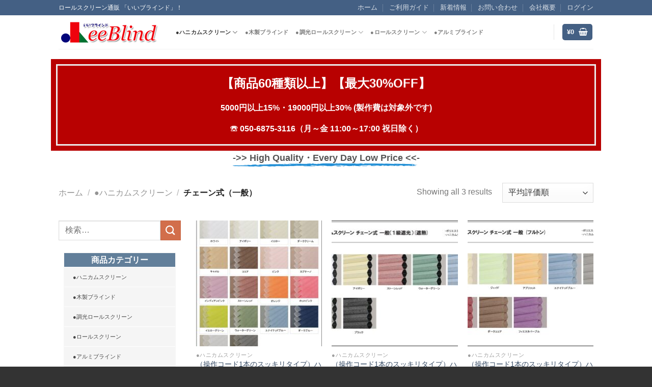

--- FILE ---
content_type: text/html; charset=UTF-8
request_url: https://eeblind.com/category/honeycomb/honeycomb-d/
body_size: 30587
content:
<!DOCTYPE html>
<html lang="ja" class="loading-site no-js">
<head><meta charset="UTF-8" /><script>if(navigator.userAgent.match(/MSIE|Internet Explorer/i)||navigator.userAgent.match(/Trident\/7\..*?rv:11/i)){var href=document.location.href;if(!href.match(/[?&]nowprocket/)){if(href.indexOf("?")==-1){if(href.indexOf("#")==-1){document.location.href=href+"?nowprocket=1"}else{document.location.href=href.replace("#","?nowprocket=1#")}}else{if(href.indexOf("#")==-1){document.location.href=href+"&nowprocket=1"}else{document.location.href=href.replace("#","&nowprocket=1#")}}}}</script><script>class RocketLazyLoadScripts{constructor(){this.v="1.2.5.1",this.triggerEvents=["keydown","mousedown","mousemove","touchmove","touchstart","touchend","wheel"],this.userEventHandler=this._triggerListener.bind(this),this.touchStartHandler=this._onTouchStart.bind(this),this.touchMoveHandler=this._onTouchMove.bind(this),this.touchEndHandler=this._onTouchEnd.bind(this),this.clickHandler=this._onClick.bind(this),this.interceptedClicks=[],this.interceptedClickListeners=[],this._interceptClickListeners(this),window.addEventListener("pageshow",e=>{this.persisted=e.persisted,this.everythingLoaded&&this._triggerLastFunctions()}),document.addEventListener("DOMContentLoaded",()=>{this._preconnect3rdParties()}),this.delayedScripts={normal:[],async:[],defer:[]},this.trash=[],this.allJQueries=[]}_addUserInteractionListener(e){if(document.hidden){e._triggerListener();return}this.triggerEvents.forEach(t=>window.addEventListener(t,e.userEventHandler,{passive:!0})),window.addEventListener("touchstart",e.touchStartHandler,{passive:!0}),window.addEventListener("mousedown",e.touchStartHandler),document.addEventListener("visibilitychange",e.userEventHandler)}_removeUserInteractionListener(){this.triggerEvents.forEach(e=>window.removeEventListener(e,this.userEventHandler,{passive:!0})),document.removeEventListener("visibilitychange",this.userEventHandler)}_onTouchStart(e){"HTML"!==e.target.tagName&&(window.addEventListener("touchend",this.touchEndHandler),window.addEventListener("mouseup",this.touchEndHandler),window.addEventListener("touchmove",this.touchMoveHandler,{passive:!0}),window.addEventListener("mousemove",this.touchMoveHandler),e.target.addEventListener("click",this.clickHandler),this._disableOtherEventListeners(e.target,!0),this._renameDOMAttribute(e.target,"onclick","rocket-onclick"),this._pendingClickStarted())}_onTouchMove(e){window.removeEventListener("touchend",this.touchEndHandler),window.removeEventListener("mouseup",this.touchEndHandler),window.removeEventListener("touchmove",this.touchMoveHandler,{passive:!0}),window.removeEventListener("mousemove",this.touchMoveHandler),e.target.removeEventListener("click",this.clickHandler),this._disableOtherEventListeners(e.target,!1),this._renameDOMAttribute(e.target,"rocket-onclick","onclick"),this._pendingClickFinished()}_onTouchEnd(){window.removeEventListener("touchend",this.touchEndHandler),window.removeEventListener("mouseup",this.touchEndHandler),window.removeEventListener("touchmove",this.touchMoveHandler,{passive:!0}),window.removeEventListener("mousemove",this.touchMoveHandler)}_onClick(e){e.target.removeEventListener("click",this.clickHandler),this._disableOtherEventListeners(e.target,!1),this._renameDOMAttribute(e.target,"rocket-onclick","onclick"),this.interceptedClicks.push(e),e.preventDefault(),e.stopPropagation(),e.stopImmediatePropagation(),this._pendingClickFinished()}_replayClicks(){window.removeEventListener("touchstart",this.touchStartHandler,{passive:!0}),window.removeEventListener("mousedown",this.touchStartHandler),this.interceptedClicks.forEach(e=>{e.target.dispatchEvent(new MouseEvent("click",{view:e.view,bubbles:!0,cancelable:!0}))})}_interceptClickListeners(e){EventTarget.prototype.addEventListenerBase=EventTarget.prototype.addEventListener,EventTarget.prototype.addEventListener=function(t,i,r){"click"!==t||e.windowLoaded||i===e.clickHandler||e.interceptedClickListeners.push({target:this,func:i,options:r}),(this||window).addEventListenerBase(t,i,r)}}_disableOtherEventListeners(e,t){this.interceptedClickListeners.forEach(i=>{i.target===e&&(t?e.removeEventListener("click",i.func,i.options):e.addEventListener("click",i.func,i.options))}),e.parentNode!==document.documentElement&&this._disableOtherEventListeners(e.parentNode,t)}_waitForPendingClicks(){return new Promise(e=>{this._isClickPending?this._pendingClickFinished=e:e()})}_pendingClickStarted(){this._isClickPending=!0}_pendingClickFinished(){this._isClickPending=!1}_renameDOMAttribute(e,t,i){e.hasAttribute&&e.hasAttribute(t)&&(event.target.setAttribute(i,event.target.getAttribute(t)),event.target.removeAttribute(t))}_triggerListener(){this._removeUserInteractionListener(this),"loading"===document.readyState?document.addEventListener("DOMContentLoaded",this._loadEverythingNow.bind(this)):this._loadEverythingNow()}_preconnect3rdParties(){let e=[];document.querySelectorAll("script[type=rocketlazyloadscript][data-rocket-src]").forEach(t=>{let i=t.getAttribute("data-rocket-src");if(i&&0!==i.indexOf("data:")){0===i.indexOf("//")&&(i=location.protocol+i);try{let r=new URL(i).origin;r!==location.origin&&e.push({src:r,crossOrigin:t.crossOrigin||"module"===t.getAttribute("data-rocket-type")})}catch(n){}}}),e=[...new Map(e.map(e=>[JSON.stringify(e),e])).values()],this._batchInjectResourceHints(e,"preconnect")}async _loadEverythingNow(){this.lastBreath=Date.now(),this._delayEventListeners(this),this._delayJQueryReady(this),this._handleDocumentWrite(),this._registerAllDelayedScripts(),this._preloadAllScripts(),await this._loadScriptsFromList(this.delayedScripts.normal),await this._loadScriptsFromList(this.delayedScripts.defer),await this._loadScriptsFromList(this.delayedScripts.async);try{await this._triggerDOMContentLoaded(),await this._pendingWebpackRequests(this),await this._triggerWindowLoad()}catch(e){console.error(e)}window.dispatchEvent(new Event("rocket-allScriptsLoaded")),this.everythingLoaded=!0,this._waitForPendingClicks().then(()=>{this._replayClicks()}),this._emptyTrash()}_registerAllDelayedScripts(){document.querySelectorAll("script[type=rocketlazyloadscript]").forEach(e=>{e.hasAttribute("data-rocket-src")?e.hasAttribute("async")&&!1!==e.async?this.delayedScripts.async.push(e):e.hasAttribute("defer")&&!1!==e.defer||"module"===e.getAttribute("data-rocket-type")?this.delayedScripts.defer.push(e):this.delayedScripts.normal.push(e):this.delayedScripts.normal.push(e)})}async _transformScript(e){if(await this._littleBreath(),!0===e.noModule&&"noModule"in HTMLScriptElement.prototype){e.setAttribute("data-rocket-status","skipped");return}return new Promise(t=>{let i;function r(){(i||e).setAttribute("data-rocket-status","executed"),t()}try{if(navigator.userAgent.indexOf("Firefox/")>0||""===navigator.vendor)i=document.createElement("script"),[...e.attributes].forEach(e=>{let t=e.nodeName;"type"!==t&&("data-rocket-type"===t&&(t="type"),"data-rocket-src"===t&&(t="src"),i.setAttribute(t,e.nodeValue))}),e.text&&(i.text=e.text),i.hasAttribute("src")?(i.addEventListener("load",r),i.addEventListener("error",function(){i.setAttribute("data-rocket-status","failed"),t()}),setTimeout(()=>{i.isConnected||t()},1)):(i.text=e.text,r()),e.parentNode.replaceChild(i,e);else{let n=e.getAttribute("data-rocket-type"),s=e.getAttribute("data-rocket-src");n?(e.type=n,e.removeAttribute("data-rocket-type")):e.removeAttribute("type"),e.addEventListener("load",r),e.addEventListener("error",function(){e.setAttribute("data-rocket-status","failed"),t()}),s?(e.removeAttribute("data-rocket-src"),e.src=s):e.src="data:text/javascript;base64,"+window.btoa(unescape(encodeURIComponent(e.text)))}}catch(a){e.setAttribute("data-rocket-status","failed"),t()}})}async _loadScriptsFromList(e){let t=e.shift();return t&&t.isConnected?(await this._transformScript(t),this._loadScriptsFromList(e)):Promise.resolve()}_preloadAllScripts(){this._batchInjectResourceHints([...this.delayedScripts.normal,...this.delayedScripts.defer,...this.delayedScripts.async],"preload")}_batchInjectResourceHints(e,t){var i=document.createDocumentFragment();e.forEach(e=>{let r=e.getAttribute&&e.getAttribute("data-rocket-src")||e.src;if(r){let n=document.createElement("link");n.href=r,n.rel=t,"preconnect"!==t&&(n.as="script"),e.getAttribute&&"module"===e.getAttribute("data-rocket-type")&&(n.crossOrigin=!0),e.crossOrigin&&(n.crossOrigin=e.crossOrigin),e.integrity&&(n.integrity=e.integrity),i.appendChild(n),this.trash.push(n)}}),document.head.appendChild(i)}_delayEventListeners(e){let t={};function i(i,r){return t[r].eventsToRewrite.indexOf(i)>=0&&!e.everythingLoaded?"rocket-"+i:i}function r(e,r){var n;!t[n=e]&&(t[n]={originalFunctions:{add:n.addEventListener,remove:n.removeEventListener},eventsToRewrite:[]},n.addEventListener=function(){arguments[0]=i(arguments[0],n),t[n].originalFunctions.add.apply(n,arguments)},n.removeEventListener=function(){arguments[0]=i(arguments[0],n),t[n].originalFunctions.remove.apply(n,arguments)}),t[e].eventsToRewrite.push(r)}function n(t,i){let r=t[i];t[i]=null,Object.defineProperty(t,i,{get:()=>r||function(){},set(n){e.everythingLoaded?r=n:t["rocket"+i]=r=n}})}r(document,"DOMContentLoaded"),r(window,"DOMContentLoaded"),r(window,"load"),r(window,"pageshow"),r(document,"readystatechange"),n(document,"onreadystatechange"),n(window,"onload"),n(window,"onpageshow")}_delayJQueryReady(e){let t;function i(t){return e.everythingLoaded?t:t.split(" ").map(e=>"load"===e||0===e.indexOf("load.")?"rocket-jquery-load":e).join(" ")}function r(r){if(r&&r.fn&&!e.allJQueries.includes(r)){r.fn.ready=r.fn.init.prototype.ready=function(t){return e.domReadyFired?t.bind(document)(r):document.addEventListener("rocket-DOMContentLoaded",()=>t.bind(document)(r)),r([])};let n=r.fn.on;r.fn.on=r.fn.init.prototype.on=function(){return this[0]===window&&("string"==typeof arguments[0]||arguments[0]instanceof String?arguments[0]=i(arguments[0]):"object"==typeof arguments[0]&&Object.keys(arguments[0]).forEach(e=>{let t=arguments[0][e];delete arguments[0][e],arguments[0][i(e)]=t})),n.apply(this,arguments),this},e.allJQueries.push(r)}t=r}r(window.jQuery),Object.defineProperty(window,"jQuery",{get:()=>t,set(e){r(e)}})}async _pendingWebpackRequests(e){let t=document.querySelector("script[data-webpack]");async function i(){return new Promise(e=>{t.addEventListener("load",e),t.addEventListener("error",e)})}t&&(await i(),await e._requestAnimFrame(),await e._pendingWebpackRequests(e))}async _triggerDOMContentLoaded(){this.domReadyFired=!0,await this._littleBreath(),document.dispatchEvent(new Event("rocket-readystatechange")),await this._littleBreath(),document.rocketonreadystatechange&&document.rocketonreadystatechange(),await this._littleBreath(),document.dispatchEvent(new Event("rocket-DOMContentLoaded")),await this._littleBreath(),window.dispatchEvent(new Event("rocket-DOMContentLoaded"))}async _triggerWindowLoad(){await this._littleBreath(),document.dispatchEvent(new Event("rocket-readystatechange")),await this._littleBreath(),document.rocketonreadystatechange&&document.rocketonreadystatechange(),await this._littleBreath(),window.dispatchEvent(new Event("rocket-load")),await this._littleBreath(),window.rocketonload&&window.rocketonload(),await this._littleBreath(),this.allJQueries.forEach(e=>e(window).trigger("rocket-jquery-load")),await this._littleBreath();let e=new Event("rocket-pageshow");e.persisted=this.persisted,window.dispatchEvent(e),await this._littleBreath(),window.rocketonpageshow&&window.rocketonpageshow({persisted:this.persisted}),this.windowLoaded=!0}_triggerLastFunctions(){document.onreadystatechange&&document.onreadystatechange(),window.onload&&window.onload(),window.onpageshow&&window.onpageshow({persisted:this.persisted})}_handleDocumentWrite(){let e=new Map;document.write=document.writeln=function(t){let i=document.currentScript;i||console.error("WPRocket unable to document.write this: "+t);let r=document.createRange(),n=i.parentElement,s=e.get(i);void 0===s&&(s=i.nextSibling,e.set(i,s));let a=document.createDocumentFragment();r.setStart(a,0),a.appendChild(r.createContextualFragment(t)),n.insertBefore(a,s)}}async _littleBreath(){Date.now()-this.lastBreath>45&&(await this._requestAnimFrame(),this.lastBreath=Date.now())}async _requestAnimFrame(){return document.hidden?new Promise(e=>setTimeout(e)):new Promise(e=>requestAnimationFrame(e))}_emptyTrash(){this.trash.forEach(e=>e.remove())}static run(){let e=new RocketLazyLoadScripts;e._addUserInteractionListener(e)}}RocketLazyLoadScripts.run();</script>
	
	<link rel="profile" href="https://gmpg.org/xfn/11" />
	<link rel="pingback" href="https://eeblind.com/xmlrpc.php" />

	<script type="rocketlazyloadscript">(function(html){html.className = html.className.replace(/\bno-js\b/,'js')})(document.documentElement);</script>
<meta name='robots' content='index, follow, max-image-preview:large, max-snippet:-1, max-video-preview:-1' />
	<style>img:is([sizes="auto" i], [sizes^="auto," i]) { contain-intrinsic-size: 3000px 1500px }</style>
	<meta name="viewport" content="width=device-width, initial-scale=1" />
	<!-- This site is optimized with the Yoast SEO Premium plugin v23.5 (Yoast SEO v26.1.1) - https://yoast.com/wordpress/plugins/seo/ -->
	<title>チェーン式（一般） | いいブラインド</title>
	<meta name="description" content="★売れてるランキング上位通販！ロールスクリーン激安★調光ロールスクリーン・ロールスクリーン 遮光・ニトリ ロールスクリーン・ロールスクリーン つっぱり・屋外用ロールスクリーン・タチカワブラインド ロールスクリーン・ロールスクリーン オーダー・ニチベイ ロールスクリーン・IKEA ロールスクリーン・TOSO ロールスクリーン・調光ロールスクリーン ニトリ・調光ロールスクリーン 激安・調光ロールスクリーン オーダー・調光ロールスクリーン タチカワ・調光ロールスクリーン toso・調光ロールスクリーン 口コミ・調光ロールスクリーン ブログ・調光ロールスクリーン 遮光・調光ロールスクリーン センシア・オーダーロールスクリーン 取付け簡単 高品質 リーズナブルタイプ 簡単取付 ロールブラインド ロールアップスクリーン 遮光 カーテン ロールカーテン柄 日よけ シェード 間仕切り おしゃれ 人気 SALE セール 激安価格 ニチベイ トーソー DIYリフォーム" />
	<link rel="canonical" href="https://eeblind.com/category/honeycomb/honeycomb-d/" />
	<meta property="og:locale" content="ja_JP" />
	<meta property="og:type" content="article" />
	<meta property="og:title" content="チェーン式（一般） アーカイブ" />
	<meta property="og:description" content="★売れてるランキング上位通販！ロールスクリーン激安★調光ロールスクリーン・ロールスクリーン 遮光・ニトリ ロールスクリーン・ロールスクリーン つっぱり・屋外用ロールスクリーン・タチカワブラインド ロールスクリーン・ロールスクリーン オーダー・ニチベイ ロールスクリーン・IKEA ロールスクリーン・TOSO ロールスクリーン・調光ロールスクリーン ニトリ・調光ロールスクリーン 激安・調光ロールスクリーン オーダー・調光ロールスクリーン タチカワ・調光ロールスクリーン toso・調光ロールスクリーン 口コミ・調光ロールスクリーン ブログ・調光ロールスクリーン 遮光・調光ロールスクリーン センシア・オーダーロールスクリーン 取付け簡単 高品質 リーズナブルタイプ 簡単取付 ロールブラインド ロールアップスクリーン 遮光 カーテン ロールカーテン柄 日よけ シェード 間仕切り おしゃれ 人気 SALE セール 激安価格 ニチベイ トーソー DIYリフォーム" />
	<meta property="og:url" content="https://eeblind.com/category/honeycomb/honeycomb-d/" />
	<meta property="og:site_name" content="いいブラインド" />
	<meta property="og:image" content="https://eeblind.com/wp-content/uploads/2023/03/H03-D-BO-min.jpg" />
	<meta property="og:image:width" content="400" />
	<meta property="og:image:height" content="400" />
	<meta property="og:image:type" content="image/jpeg" />
	<script type="application/ld+json" class="yoast-schema-graph">{"@context":"https://schema.org","@graph":[{"@type":"CollectionPage","@id":"https://eeblind.com/category/honeycomb/honeycomb-d/","url":"https://eeblind.com/category/honeycomb/honeycomb-d/","name":"チェーン式（一般） | いいブラインド","isPartOf":{"@id":"https://eeblind.com/#website"},"primaryImageOfPage":{"@id":"https://eeblind.com/category/honeycomb/honeycomb-d/#primaryimage"},"image":{"@id":"https://eeblind.com/category/honeycomb/honeycomb-d/#primaryimage"},"thumbnailUrl":"https://eeblind.com/wp-content/uploads/2024/05/HH03-D-DUO-color-min-1.jpg","description":"★売れてるランキング上位通販！ロールスクリーン激安★調光ロールスクリーン・ロールスクリーン 遮光・ニトリ ロールスクリーン・ロールスクリーン つっぱり・屋外用ロールスクリーン・タチカワブラインド ロールスクリーン・ロールスクリーン オーダー・ニチベイ ロールスクリーン・IKEA ロールスクリーン・TOSO ロールスクリーン・調光ロールスクリーン ニトリ・調光ロールスクリーン 激安・調光ロールスクリーン オーダー・調光ロールスクリーン タチカワ・調光ロールスクリーン toso・調光ロールスクリーン 口コミ・調光ロールスクリーン ブログ・調光ロールスクリーン 遮光・調光ロールスクリーン センシア・オーダーロールスクリーン 取付け簡単 高品質 リーズナブルタイプ 簡単取付 ロールブラインド ロールアップスクリーン 遮光 カーテン ロールカーテン柄 日よけ シェード 間仕切り おしゃれ 人気 SALE セール 激安価格 ニチベイ トーソー DIYリフォーム","breadcrumb":{"@id":"https://eeblind.com/category/honeycomb/honeycomb-d/#breadcrumb"},"inLanguage":"ja"},{"@type":"ImageObject","inLanguage":"ja","@id":"https://eeblind.com/category/honeycomb/honeycomb-d/#primaryimage","url":"https://eeblind.com/wp-content/uploads/2024/05/HH03-D-DUO-color-min-1.jpg","contentUrl":"https://eeblind.com/wp-content/uploads/2024/05/HH03-D-DUO-color-min-1.jpg","width":860,"height":1200},{"@type":"BreadcrumbList","@id":"https://eeblind.com/category/honeycomb/honeycomb-d/#breadcrumb","itemListElement":[{"@type":"ListItem","position":1,"name":"ホーム","item":"https://eeblind.com/"},{"@type":"ListItem","position":2,"name":"●ハニカムスクリーン","item":"https://eeblind.com/category/honeycomb/"},{"@type":"ListItem","position":3,"name":"チェーン式（一般）"}]},{"@type":"WebSite","@id":"https://eeblind.com/#website","url":"https://eeblind.com/","name":"いいブラインド","description":"ロールスクリーン 通販","publisher":{"@id":"https://eeblind.com/#organization"},"potentialAction":[{"@type":"SearchAction","target":{"@type":"EntryPoint","urlTemplate":"https://eeblind.com/?s={search_term_string}"},"query-input":{"@type":"PropertyValueSpecification","valueRequired":true,"valueName":"search_term_string"}}],"inLanguage":"ja"},{"@type":"Organization","@id":"https://eeblind.com/#organization","name":"ロールスクリーン ハニカムシェード販売","alternateName":"いいブラインド","url":"https://eeblind.com/","logo":{"@type":"ImageObject","inLanguage":"ja","@id":"https://eeblind.com/#/schema/logo/image/","url":"https://eeblind.com/wp-content/uploads/2022/12/JL_logo-min.png","contentUrl":"https://eeblind.com/wp-content/uploads/2022/12/JL_logo-min.png","width":240,"height":180,"caption":"ロールスクリーン ハニカムシェード販売"},"image":{"@id":"https://eeblind.com/#/schema/logo/image/"},"sameAs":["http://facebook.com/eeblind","https://www.instagram.com/ee_blind/"]}]}</script>
	<!-- / Yoast SEO Premium plugin. -->


<link rel='prefetch' href='https://eeblind.com/wp-content/themes/flatsome/assets/js/flatsome.js?ver=e1ad26bd5672989785e1' />
<link rel='prefetch' href='https://eeblind.com/wp-content/themes/flatsome/assets/js/chunk.slider.js?ver=3.19.15' />
<link rel='prefetch' href='https://eeblind.com/wp-content/themes/flatsome/assets/js/chunk.popups.js?ver=3.19.15' />
<link rel='prefetch' href='https://eeblind.com/wp-content/themes/flatsome/assets/js/chunk.tooltips.js?ver=3.19.15' />
<link rel='prefetch' href='https://eeblind.com/wp-content/themes/flatsome/assets/js/woocommerce.js?ver=dd6035ce106022a74757' />
<link rel="alternate" type="application/rss+xml" title="いいブラインド &raquo; フィード" href="https://eeblind.com/feed/" />
<link rel="alternate" type="application/rss+xml" title="いいブラインド &raquo; コメントフィード" href="https://eeblind.com/comments/feed/" />
<link rel="alternate" type="application/rss+xml" title="いいブラインド &raquo; チェーン式（一般） カテゴリー のフィード" href="https://eeblind.com/category/honeycomb/honeycomb-d/feed/" />
<script type="rocketlazyloadscript" data-rocket-type="text/javascript">
/* <![CDATA[ */
window._wpemojiSettings = {"baseUrl":"https:\/\/s.w.org\/images\/core\/emoji\/16.0.1\/72x72\/","ext":".png","svgUrl":"https:\/\/s.w.org\/images\/core\/emoji\/16.0.1\/svg\/","svgExt":".svg","source":{"concatemoji":"https:\/\/eeblind.com\/wp-includes\/js\/wp-emoji-release.min.js?ver=6.8.3"}};
/*! This file is auto-generated */
!function(s,n){var o,i,e;function c(e){try{var t={supportTests:e,timestamp:(new Date).valueOf()};sessionStorage.setItem(o,JSON.stringify(t))}catch(e){}}function p(e,t,n){e.clearRect(0,0,e.canvas.width,e.canvas.height),e.fillText(t,0,0);var t=new Uint32Array(e.getImageData(0,0,e.canvas.width,e.canvas.height).data),a=(e.clearRect(0,0,e.canvas.width,e.canvas.height),e.fillText(n,0,0),new Uint32Array(e.getImageData(0,0,e.canvas.width,e.canvas.height).data));return t.every(function(e,t){return e===a[t]})}function u(e,t){e.clearRect(0,0,e.canvas.width,e.canvas.height),e.fillText(t,0,0);for(var n=e.getImageData(16,16,1,1),a=0;a<n.data.length;a++)if(0!==n.data[a])return!1;return!0}function f(e,t,n,a){switch(t){case"flag":return n(e,"\ud83c\udff3\ufe0f\u200d\u26a7\ufe0f","\ud83c\udff3\ufe0f\u200b\u26a7\ufe0f")?!1:!n(e,"\ud83c\udde8\ud83c\uddf6","\ud83c\udde8\u200b\ud83c\uddf6")&&!n(e,"\ud83c\udff4\udb40\udc67\udb40\udc62\udb40\udc65\udb40\udc6e\udb40\udc67\udb40\udc7f","\ud83c\udff4\u200b\udb40\udc67\u200b\udb40\udc62\u200b\udb40\udc65\u200b\udb40\udc6e\u200b\udb40\udc67\u200b\udb40\udc7f");case"emoji":return!a(e,"\ud83e\udedf")}return!1}function g(e,t,n,a){var r="undefined"!=typeof WorkerGlobalScope&&self instanceof WorkerGlobalScope?new OffscreenCanvas(300,150):s.createElement("canvas"),o=r.getContext("2d",{willReadFrequently:!0}),i=(o.textBaseline="top",o.font="600 32px Arial",{});return e.forEach(function(e){i[e]=t(o,e,n,a)}),i}function t(e){var t=s.createElement("script");t.src=e,t.defer=!0,s.head.appendChild(t)}"undefined"!=typeof Promise&&(o="wpEmojiSettingsSupports",i=["flag","emoji"],n.supports={everything:!0,everythingExceptFlag:!0},e=new Promise(function(e){s.addEventListener("DOMContentLoaded",e,{once:!0})}),new Promise(function(t){var n=function(){try{var e=JSON.parse(sessionStorage.getItem(o));if("object"==typeof e&&"number"==typeof e.timestamp&&(new Date).valueOf()<e.timestamp+604800&&"object"==typeof e.supportTests)return e.supportTests}catch(e){}return null}();if(!n){if("undefined"!=typeof Worker&&"undefined"!=typeof OffscreenCanvas&&"undefined"!=typeof URL&&URL.createObjectURL&&"undefined"!=typeof Blob)try{var e="postMessage("+g.toString()+"("+[JSON.stringify(i),f.toString(),p.toString(),u.toString()].join(",")+"));",a=new Blob([e],{type:"text/javascript"}),r=new Worker(URL.createObjectURL(a),{name:"wpTestEmojiSupports"});return void(r.onmessage=function(e){c(n=e.data),r.terminate(),t(n)})}catch(e){}c(n=g(i,f,p,u))}t(n)}).then(function(e){for(var t in e)n.supports[t]=e[t],n.supports.everything=n.supports.everything&&n.supports[t],"flag"!==t&&(n.supports.everythingExceptFlag=n.supports.everythingExceptFlag&&n.supports[t]);n.supports.everythingExceptFlag=n.supports.everythingExceptFlag&&!n.supports.flag,n.DOMReady=!1,n.readyCallback=function(){n.DOMReady=!0}}).then(function(){return e}).then(function(){var e;n.supports.everything||(n.readyCallback(),(e=n.source||{}).concatemoji?t(e.concatemoji):e.wpemoji&&e.twemoji&&(t(e.twemoji),t(e.wpemoji)))}))}((window,document),window._wpemojiSettings);
/* ]]> */
</script>
<style id='wp-emoji-styles-inline-css' type='text/css'>

	img.wp-smiley, img.emoji {
		display: inline !important;
		border: none !important;
		box-shadow: none !important;
		height: 1em !important;
		width: 1em !important;
		margin: 0 0.07em !important;
		vertical-align: -0.1em !important;
		background: none !important;
		padding: 0 !important;
	}
</style>
<style id='wp-block-library-inline-css' type='text/css'>
:root{--wp-admin-theme-color:#007cba;--wp-admin-theme-color--rgb:0,124,186;--wp-admin-theme-color-darker-10:#006ba1;--wp-admin-theme-color-darker-10--rgb:0,107,161;--wp-admin-theme-color-darker-20:#005a87;--wp-admin-theme-color-darker-20--rgb:0,90,135;--wp-admin-border-width-focus:2px;--wp-block-synced-color:#7a00df;--wp-block-synced-color--rgb:122,0,223;--wp-bound-block-color:var(--wp-block-synced-color)}@media (min-resolution:192dpi){:root{--wp-admin-border-width-focus:1.5px}}.wp-element-button{cursor:pointer}:root{--wp--preset--font-size--normal:16px;--wp--preset--font-size--huge:42px}:root .has-very-light-gray-background-color{background-color:#eee}:root .has-very-dark-gray-background-color{background-color:#313131}:root .has-very-light-gray-color{color:#eee}:root .has-very-dark-gray-color{color:#313131}:root .has-vivid-green-cyan-to-vivid-cyan-blue-gradient-background{background:linear-gradient(135deg,#00d084,#0693e3)}:root .has-purple-crush-gradient-background{background:linear-gradient(135deg,#34e2e4,#4721fb 50%,#ab1dfe)}:root .has-hazy-dawn-gradient-background{background:linear-gradient(135deg,#faaca8,#dad0ec)}:root .has-subdued-olive-gradient-background{background:linear-gradient(135deg,#fafae1,#67a671)}:root .has-atomic-cream-gradient-background{background:linear-gradient(135deg,#fdd79a,#004a59)}:root .has-nightshade-gradient-background{background:linear-gradient(135deg,#330968,#31cdcf)}:root .has-midnight-gradient-background{background:linear-gradient(135deg,#020381,#2874fc)}.has-regular-font-size{font-size:1em}.has-larger-font-size{font-size:2.625em}.has-normal-font-size{font-size:var(--wp--preset--font-size--normal)}.has-huge-font-size{font-size:var(--wp--preset--font-size--huge)}.has-text-align-center{text-align:center}.has-text-align-left{text-align:left}.has-text-align-right{text-align:right}#end-resizable-editor-section{display:none}.aligncenter{clear:both}.items-justified-left{justify-content:flex-start}.items-justified-center{justify-content:center}.items-justified-right{justify-content:flex-end}.items-justified-space-between{justify-content:space-between}.screen-reader-text{border:0;clip-path:inset(50%);height:1px;margin:-1px;overflow:hidden;padding:0;position:absolute;width:1px;word-wrap:normal!important}.screen-reader-text:focus{background-color:#ddd;clip-path:none;color:#444;display:block;font-size:1em;height:auto;left:5px;line-height:normal;padding:15px 23px 14px;text-decoration:none;top:5px;width:auto;z-index:100000}html :where(.has-border-color){border-style:solid}html :where([style*=border-top-color]){border-top-style:solid}html :where([style*=border-right-color]){border-right-style:solid}html :where([style*=border-bottom-color]){border-bottom-style:solid}html :where([style*=border-left-color]){border-left-style:solid}html :where([style*=border-width]){border-style:solid}html :where([style*=border-top-width]){border-top-style:solid}html :where([style*=border-right-width]){border-right-style:solid}html :where([style*=border-bottom-width]){border-bottom-style:solid}html :where([style*=border-left-width]){border-left-style:solid}html :where(img[class*=wp-image-]){height:auto;max-width:100%}:where(figure){margin:0 0 1em}html :where(.is-position-sticky){--wp-admin--admin-bar--position-offset:var(--wp-admin--admin-bar--height,0px)}@media screen and (max-width:600px){html :where(.is-position-sticky){--wp-admin--admin-bar--position-offset:0px}}
</style>
<link data-minify="1" rel='stylesheet' id='cr-frontend-css-css' href='https://eeblind.com/wp-content/cache/background-css/eeblind.com/wp-content/cache/min/1/wp-content/plugins/customer-reviews-woocommerce/css/frontend.css?ver=1765502984&wpr_t=1765966477' type='text/css' media='all' />
<link data-minify="1" rel='stylesheet' id='whats-new-style-css' href='https://eeblind.com/wp-content/cache/min/1/wp-content/plugins/whats-new-genarator/whats-new.css?ver=1765502984' type='text/css' media='all' />
<style id='woocommerce-inline-inline-css' type='text/css'>
.woocommerce form .form-row .required { visibility: visible; }
</style>
<link data-minify="1" rel='stylesheet' id='yith_wcbsl_frontend_style-css' href='https://eeblind.com/wp-content/cache/min/1/wp-content/plugins/yith-woocommerce-best-sellers-premium/assets/css/frontend.css?ver=1765502984' type='text/css' media='all' />
<style id='yith_wcbsl_frontend_style-inline-css' type='text/css'>
.yith-wcbsl-badge-content{background:#f78d0c !important; color:#ffffff !important;}
.yith-wcbsl-bestseller-positioning-in-product-wrapper a{background:#d6bd70 !important; color:#ffffff !important;}
.yith-wcbsl-bestseller-positioning-in-product-wrapper a:hover{background:#deca8d !important; color:#ffffff !important;}
.yith-wcbsl-bestseller-positioning-in-product-wrapper a:focus{background:#ab975a !important; color:#ffffff !important;}
</style>
<link data-minify="1" rel='stylesheet' id='brands-styles-css' href='https://eeblind.com/wp-content/cache/min/1/wp-content/plugins/woocommerce/assets/css/brands.css?ver=1765502984' type='text/css' media='all' />
<link data-minify="1" rel='stylesheet' id='flatsome-main-css' href='https://eeblind.com/wp-content/cache/background-css/eeblind.com/wp-content/cache/min/1/wp-content/themes/flatsome/assets/css/flatsome.css?ver=1765502984&wpr_t=1765966477' type='text/css' media='all' />
<style id='flatsome-main-inline-css' type='text/css'>
@font-face {
				font-family: "fl-icons";
				font-display: block;
				src: url(https://eeblind.com/wp-content/themes/flatsome/assets/css/icons/fl-icons.eot?v=3.19.15);
				src:
					url(https://eeblind.com/wp-content/themes/flatsome/assets/css/icons/fl-icons.eot#iefix?v=3.19.15) format("embedded-opentype"),
					url(https://eeblind.com/wp-content/themes/flatsome/assets/css/icons/fl-icons.woff2?v=3.19.15) format("woff2"),
					url(https://eeblind.com/wp-content/themes/flatsome/assets/css/icons/fl-icons.ttf?v=3.19.15) format("truetype"),
					url(https://eeblind.com/wp-content/themes/flatsome/assets/css/icons/fl-icons.woff?v=3.19.15) format("woff"),
					url(https://eeblind.com/wp-content/themes/flatsome/assets/css/icons/fl-icons.svg?v=3.19.15#fl-icons) format("svg");
			}
</style>
<link data-minify="1" rel='stylesheet' id='flatsome-shop-css' href='https://eeblind.com/wp-content/cache/min/1/wp-content/themes/flatsome/assets/css/flatsome-shop.css?ver=1765502984' type='text/css' media='all' />
<link rel='stylesheet' id='flatsome-style-css' href='https://eeblind.com/wp-content/themes/flatsome/style.css?ver=3.19.15' type='text/css' media='all' />
<script type="rocketlazyloadscript" data-rocket-type="text/javascript" data-rocket-src="https://eeblind.com/wp-includes/js/jquery/jquery.min.js?ver=3.7.1" id="jquery-core-js" defer></script>
<script type="rocketlazyloadscript" data-rocket-type="text/javascript" data-rocket-src="https://eeblind.com/wp-includes/js/jquery/jquery-migrate.min.js?ver=3.4.1" id="jquery-migrate-js" defer></script>
<script type="rocketlazyloadscript" data-rocket-type="text/javascript" data-rocket-src="https://eeblind.com/wp-content/plugins/woocommerce/assets/js/jquery-blockui/jquery.blockUI.min.js?ver=2.7.0-wc.10.2.2" id="jquery-blockui-js" data-wp-strategy="defer" defer></script>
<script type="text/javascript" id="wc-add-to-cart-js-extra">
/* <![CDATA[ */
var wc_add_to_cart_params = {"ajax_url":"\/wp-admin\/admin-ajax.php","wc_ajax_url":"\/?wc-ajax=%%endpoint%%","i18n_view_cart":"\u30ab\u30fc\u30c8\u3092\u898b\u308b","cart_url":"https:\/\/eeblind.com\/%e3%82%ab%e3%83%bc%e3%83%88\/","is_cart":"","cart_redirect_after_add":"yes"};
/* ]]> */
</script>
<script type="rocketlazyloadscript" data-rocket-type="text/javascript" data-rocket-src="https://eeblind.com/wp-content/plugins/woocommerce/assets/js/frontend/add-to-cart.min.js?ver=10.2.2" id="wc-add-to-cart-js" defer="defer" data-wp-strategy="defer"></script>
<script type="rocketlazyloadscript" data-rocket-type="text/javascript" data-rocket-src="https://eeblind.com/wp-content/plugins/woocommerce/assets/js/js-cookie/js.cookie.min.js?ver=2.1.4-wc.10.2.2" id="js-cookie-js" data-wp-strategy="defer" defer></script>
<link rel="https://api.w.org/" href="https://eeblind.com/wp-json/" /><link rel="alternate" title="JSON" type="application/json" href="https://eeblind.com/wp-json/wp/v2/product_cat/50" /><link rel="EditURI" type="application/rsd+xml" title="RSD" href="https://eeblind.com/xmlrpc.php?rsd" />
<meta name="generator" content="WordPress 6.8.3" />
<meta name="generator" content="WooCommerce 10.2.2" />
<!-- Global site tag (gtag.js) - Google AdWords: 927300383 -->
<script type="rocketlazyloadscript" async data-rocket-src="https://www.googletagmanager.com/gtag/js?id=AW-927300383"></script>
<script type="rocketlazyloadscript">
  window.dataLayer = window.dataLayer || [];
  function gtag(){dataLayer.push(arguments);}
  gtag('js', new Date());

  gtag('config', 'AW-927300383');
</script>	<noscript><style>.woocommerce-product-gallery{ opacity: 1 !important; }</style></noscript>
	<link rel="icon" href="https://eeblind.com/wp-content/uploads/2022/12/JL_logo-min-32x32.png" sizes="32x32" />
<link rel="icon" href="https://eeblind.com/wp-content/uploads/2022/12/JL_logo-min.png" sizes="192x192" />
<link rel="apple-touch-icon" href="https://eeblind.com/wp-content/uploads/2022/12/JL_logo-min.png" />
<meta name="msapplication-TileImage" content="https://eeblind.com/wp-content/uploads/2022/12/JL_logo-min.png" />
<style id="custom-css" type="text/css">:root {--primary-color: #446084;--fs-color-primary: #446084;--fs-color-secondary: #d26e4b;--fs-color-success: #7a9c59;--fs-color-alert: #b20000;--fs-experimental-link-color: #334862;--fs-experimental-link-color-hover: #111;}.tooltipster-base {--tooltip-color: #fff;--tooltip-bg-color: #000;}.off-canvas-right .mfp-content, .off-canvas-left .mfp-content {--drawer-width: 300px;}.off-canvas .mfp-content.off-canvas-cart {--drawer-width: 360px;}.sticky-add-to-cart--active, #wrapper,#main,#main.dark{background-color: #FFF}.header-main{height: 66px}#logo img{max-height: 66px}#logo{width:200px;}.header-bottom{min-height: 55px}.header-top{min-height: 30px}.transparent .header-main{height: 30px}.transparent #logo img{max-height: 30px}.has-transparent + .page-title:first-of-type,.has-transparent + #main > .page-title,.has-transparent + #main > div > .page-title,.has-transparent + #main .page-header-wrapper:first-of-type .page-title{padding-top: 60px;}.header.show-on-scroll,.stuck .header-main{height:50px!important}.stuck #logo img{max-height: 50px!important}.header-bg-color {background-color: rgba(255,255,255,0.9)}.header-bottom {background-color: #f1f1f1}.header-main .nav > li > a{line-height: 16px }.header-bottom-nav > li > a{line-height: 16px }@media (max-width: 549px) {.header-main{height: 70px}#logo img{max-height: 70px}}.badge-inner.new-bubble{background-color: #7a9c59}@media screen and (min-width: 550px){.products .box-vertical .box-image{min-width: 247px!important;width: 247px!important;}}.footer-1{background-color: #fff}.footer-2{background-color: #777}.absolute-footer, html{background-color: #333}.nav-vertical-fly-out > li + li {border-top-width: 1px; border-top-style: solid;}/* Custom CSS */div {}.label-new.menu-item > a:after{content:"New";}.label-hot.menu-item > a:after{content:"Hot";}.label-sale.menu-item > a:after{content:"Sale";}.label-popular.menu-item > a:after{content:"人気";}</style><style id="kirki-inline-styles"></style><noscript><style id="rocket-lazyload-nojs-css">.rll-youtube-player, [data-lazy-src]{display:none !important;}</style></noscript><style id="wpr-lazyload-bg-container"></style><style id="wpr-lazyload-bg-exclusion"></style>
<noscript>
<style id="wpr-lazyload-bg-nostyle">.cr-form-item-media-preview .cr-upload-images-containers .cr-upload-images-delete-spinner{--wpr-bg-df895f6e-376c-4ef7-8cdd-d44932f93b50: url('https://eeblind.com/wp-content/plugins/customer-reviews-woocommerce/img/spinner-2x.gif');}.cr-show-more-review-spinner,.cr-show-more .cr-show-more-spinner,.cr-all-reviews-shortcode .commentlist.cr-pagination-load .cr-pagination-review-spinner{--wpr-bg-ceaeff4f-b20f-4bc5-bd1e-b5eee14c99ad: url('https://eeblind.com/wp-content/plugins/customer-reviews-woocommerce/img/spinner-2x.gif');}.cr-qna-block #cr-show-more-q-spinner{--wpr-bg-3ac36bb7-fb39-4219-84ff-9c579cd2bd9c: url('https://eeblind.com/wp-content/plugins/customer-reviews-woocommerce/img/spinner-2x.gif');}#review_form .cr-upload-images-preview .cr-upload-images-containers .cr-upload-images-delete-spinner,.cr-upload-images-preview .cr-upload-images-containers .cr-upload-images-delete-spinner{--wpr-bg-07069696-872e-41df-98bd-b0c834257e25: url('https://eeblind.com/wp-content/plugins/customer-reviews-woocommerce/img/spinner-2x.gif');}.fancy-underline:after{--wpr-bg-3f2e1617-57c9-4f57-a57d-613a3e00ab4a: url('https://eeblind.com/wp-content/themes/flatsome/assets/img/underline.png');}.slider-style-shadow .flickity-slider>:before{--wpr-bg-cc6abda2-6329-400c-a7b3-0490b9c17d38: url('https://eeblind.com/wp-content/themes/flatsome/assets/img/shadow@2x.png');}.ywcca_widget_container_style_1 ul.ywcca_category_accordion_widget li .icon-plus_style_1{--wpr-bg-eaacc009-ec77-4895-92e7-c4935b2aaa4c: url('https://eeblind.com/wp-content/plugins/yith-woocommerce-category-accordion-premium/assets/images/plus_1.png');}.ywcca_widget_container_style_1 ul.ywcca_category_accordion_widget li .icon-minus_style_1{--wpr-bg-a2824097-4711-43c4-8dd3-e04c160227e2: url('https://eeblind.com/wp-content/plugins/yith-woocommerce-category-accordion-premium/assets/images/minus_1.png');}.ywcca_widget_container_style_2 ul.ywcca_category_accordion_widget li .icon-plus_style_2{--wpr-bg-fb2c0fb3-2127-4cd8-8898-1e0e9995f7a8: url('https://eeblind.com/wp-content/plugins/yith-woocommerce-category-accordion-premium/assets/images/plus_2.png');}.ywcca_widget_container_style_2 ul.ywcca_category_accordion_widget li .icon-minus_style_2{--wpr-bg-49994890-986a-4792-a7b8-7d97e1f4198c: url('https://eeblind.com/wp-content/plugins/yith-woocommerce-category-accordion-premium/assets/images/minus_2.png');}.ywcca_widget_container_style_3 ul.ywcca_category_accordion_widget li .icon-plus_style_3{--wpr-bg-25795702-391f-4bfa-85e9-fe345f4d1475: url('https://eeblind.com/wp-content/plugins/yith-woocommerce-category-accordion-premium/assets/images/plus_3.png');}.ywcca_widget_container_style_3 ul.ywcca_category_accordion_widget li .icon-minus_style_3{--wpr-bg-fb301250-5432-4bf2-906e-78780b19c27e: url('https://eeblind.com/wp-content/plugins/yith-woocommerce-category-accordion-premium/assets/images/minus_3.png');}.ywcca_widget_container_style_4 ul.ywcca_category_accordion_widget li .icon-plus_style_4{--wpr-bg-fde65d22-fb47-4292-b9d4-7c4f6fec5dd2: url('https://eeblind.com/wp-content/plugins/yith-woocommerce-category-accordion-premium/assets/images/plus_1.png');}.ywcca_widget_container_style_4 ul.ywcca_category_accordion_widget li .icon-minus_style_4{--wpr-bg-38596d58-f324-4571-ad69-ca092232e4ef: url('https://eeblind.com/wp-content/plugins/yith-woocommerce-category-accordion-premium/assets/images/minus_1.png');}</style>
</noscript>
<script type="application/javascript">const rocket_pairs = [{"selector":".cr-form-item-media-preview .cr-upload-images-containers .cr-upload-images-delete-spinner","style":".cr-form-item-media-preview .cr-upload-images-containers .cr-upload-images-delete-spinner{--wpr-bg-df895f6e-376c-4ef7-8cdd-d44932f93b50: url('https:\/\/eeblind.com\/wp-content\/plugins\/customer-reviews-woocommerce\/img\/spinner-2x.gif');}","hash":"df895f6e-376c-4ef7-8cdd-d44932f93b50","url":"https:\/\/eeblind.com\/wp-content\/plugins\/customer-reviews-woocommerce\/img\/spinner-2x.gif"},{"selector":".cr-show-more-review-spinner,.cr-show-more .cr-show-more-spinner,.cr-all-reviews-shortcode .commentlist.cr-pagination-load .cr-pagination-review-spinner","style":".cr-show-more-review-spinner,.cr-show-more .cr-show-more-spinner,.cr-all-reviews-shortcode .commentlist.cr-pagination-load .cr-pagination-review-spinner{--wpr-bg-ceaeff4f-b20f-4bc5-bd1e-b5eee14c99ad: url('https:\/\/eeblind.com\/wp-content\/plugins\/customer-reviews-woocommerce\/img\/spinner-2x.gif');}","hash":"ceaeff4f-b20f-4bc5-bd1e-b5eee14c99ad","url":"https:\/\/eeblind.com\/wp-content\/plugins\/customer-reviews-woocommerce\/img\/spinner-2x.gif"},{"selector":".cr-qna-block #cr-show-more-q-spinner","style":".cr-qna-block #cr-show-more-q-spinner{--wpr-bg-3ac36bb7-fb39-4219-84ff-9c579cd2bd9c: url('https:\/\/eeblind.com\/wp-content\/plugins\/customer-reviews-woocommerce\/img\/spinner-2x.gif');}","hash":"3ac36bb7-fb39-4219-84ff-9c579cd2bd9c","url":"https:\/\/eeblind.com\/wp-content\/plugins\/customer-reviews-woocommerce\/img\/spinner-2x.gif"},{"selector":"#review_form .cr-upload-images-preview .cr-upload-images-containers .cr-upload-images-delete-spinner,.cr-upload-images-preview .cr-upload-images-containers .cr-upload-images-delete-spinner","style":"#review_form .cr-upload-images-preview .cr-upload-images-containers .cr-upload-images-delete-spinner,.cr-upload-images-preview .cr-upload-images-containers .cr-upload-images-delete-spinner{--wpr-bg-07069696-872e-41df-98bd-b0c834257e25: url('https:\/\/eeblind.com\/wp-content\/plugins\/customer-reviews-woocommerce\/img\/spinner-2x.gif');}","hash":"07069696-872e-41df-98bd-b0c834257e25","url":"https:\/\/eeblind.com\/wp-content\/plugins\/customer-reviews-woocommerce\/img\/spinner-2x.gif"},{"selector":".fancy-underline","style":".fancy-underline:after{--wpr-bg-3f2e1617-57c9-4f57-a57d-613a3e00ab4a: url('https:\/\/eeblind.com\/wp-content\/themes\/flatsome\/assets\/img\/underline.png');}","hash":"3f2e1617-57c9-4f57-a57d-613a3e00ab4a","url":"https:\/\/eeblind.com\/wp-content\/themes\/flatsome\/assets\/img\/underline.png"},{"selector":".slider-style-shadow .flickity-slider>*","style":".slider-style-shadow .flickity-slider>:before{--wpr-bg-cc6abda2-6329-400c-a7b3-0490b9c17d38: url('https:\/\/eeblind.com\/wp-content\/themes\/flatsome\/assets\/img\/shadow@2x.png');}","hash":"cc6abda2-6329-400c-a7b3-0490b9c17d38","url":"https:\/\/eeblind.com\/wp-content\/themes\/flatsome\/assets\/img\/shadow@2x.png"},{"selector":".ywcca_widget_container_style_1 ul.ywcca_category_accordion_widget li .icon-plus_style_1","style":".ywcca_widget_container_style_1 ul.ywcca_category_accordion_widget li .icon-plus_style_1{--wpr-bg-eaacc009-ec77-4895-92e7-c4935b2aaa4c: url('https:\/\/eeblind.com\/wp-content\/plugins\/yith-woocommerce-category-accordion-premium\/assets\/images\/plus_1.png');}","hash":"eaacc009-ec77-4895-92e7-c4935b2aaa4c","url":"https:\/\/eeblind.com\/wp-content\/plugins\/yith-woocommerce-category-accordion-premium\/assets\/images\/plus_1.png"},{"selector":".ywcca_widget_container_style_1 ul.ywcca_category_accordion_widget li .icon-minus_style_1","style":".ywcca_widget_container_style_1 ul.ywcca_category_accordion_widget li .icon-minus_style_1{--wpr-bg-a2824097-4711-43c4-8dd3-e04c160227e2: url('https:\/\/eeblind.com\/wp-content\/plugins\/yith-woocommerce-category-accordion-premium\/assets\/images\/minus_1.png');}","hash":"a2824097-4711-43c4-8dd3-e04c160227e2","url":"https:\/\/eeblind.com\/wp-content\/plugins\/yith-woocommerce-category-accordion-premium\/assets\/images\/minus_1.png"},{"selector":".ywcca_widget_container_style_2 ul.ywcca_category_accordion_widget li .icon-plus_style_2","style":".ywcca_widget_container_style_2 ul.ywcca_category_accordion_widget li .icon-plus_style_2{--wpr-bg-fb2c0fb3-2127-4cd8-8898-1e0e9995f7a8: url('https:\/\/eeblind.com\/wp-content\/plugins\/yith-woocommerce-category-accordion-premium\/assets\/images\/plus_2.png');}","hash":"fb2c0fb3-2127-4cd8-8898-1e0e9995f7a8","url":"https:\/\/eeblind.com\/wp-content\/plugins\/yith-woocommerce-category-accordion-premium\/assets\/images\/plus_2.png"},{"selector":".ywcca_widget_container_style_2 ul.ywcca_category_accordion_widget li .icon-minus_style_2","style":".ywcca_widget_container_style_2 ul.ywcca_category_accordion_widget li .icon-minus_style_2{--wpr-bg-49994890-986a-4792-a7b8-7d97e1f4198c: url('https:\/\/eeblind.com\/wp-content\/plugins\/yith-woocommerce-category-accordion-premium\/assets\/images\/minus_2.png');}","hash":"49994890-986a-4792-a7b8-7d97e1f4198c","url":"https:\/\/eeblind.com\/wp-content\/plugins\/yith-woocommerce-category-accordion-premium\/assets\/images\/minus_2.png"},{"selector":".ywcca_widget_container_style_3 ul.ywcca_category_accordion_widget li .icon-plus_style_3","style":".ywcca_widget_container_style_3 ul.ywcca_category_accordion_widget li .icon-plus_style_3{--wpr-bg-25795702-391f-4bfa-85e9-fe345f4d1475: url('https:\/\/eeblind.com\/wp-content\/plugins\/yith-woocommerce-category-accordion-premium\/assets\/images\/plus_3.png');}","hash":"25795702-391f-4bfa-85e9-fe345f4d1475","url":"https:\/\/eeblind.com\/wp-content\/plugins\/yith-woocommerce-category-accordion-premium\/assets\/images\/plus_3.png"},{"selector":".ywcca_widget_container_style_3 ul.ywcca_category_accordion_widget li .icon-minus_style_3","style":".ywcca_widget_container_style_3 ul.ywcca_category_accordion_widget li .icon-minus_style_3{--wpr-bg-fb301250-5432-4bf2-906e-78780b19c27e: url('https:\/\/eeblind.com\/wp-content\/plugins\/yith-woocommerce-category-accordion-premium\/assets\/images\/minus_3.png');}","hash":"fb301250-5432-4bf2-906e-78780b19c27e","url":"https:\/\/eeblind.com\/wp-content\/plugins\/yith-woocommerce-category-accordion-premium\/assets\/images\/minus_3.png"},{"selector":".ywcca_widget_container_style_4 ul.ywcca_category_accordion_widget li .icon-plus_style_4","style":".ywcca_widget_container_style_4 ul.ywcca_category_accordion_widget li .icon-plus_style_4{--wpr-bg-fde65d22-fb47-4292-b9d4-7c4f6fec5dd2: url('https:\/\/eeblind.com\/wp-content\/plugins\/yith-woocommerce-category-accordion-premium\/assets\/images\/plus_1.png');}","hash":"fde65d22-fb47-4292-b9d4-7c4f6fec5dd2","url":"https:\/\/eeblind.com\/wp-content\/plugins\/yith-woocommerce-category-accordion-premium\/assets\/images\/plus_1.png"},{"selector":".ywcca_widget_container_style_4 ul.ywcca_category_accordion_widget li .icon-minus_style_4","style":".ywcca_widget_container_style_4 ul.ywcca_category_accordion_widget li .icon-minus_style_4{--wpr-bg-38596d58-f324-4571-ad69-ca092232e4ef: url('https:\/\/eeblind.com\/wp-content\/plugins\/yith-woocommerce-category-accordion-premium\/assets\/images\/minus_1.png');}","hash":"38596d58-f324-4571-ad69-ca092232e4ef","url":"https:\/\/eeblind.com\/wp-content\/plugins\/yith-woocommerce-category-accordion-premium\/assets\/images\/minus_1.png"}]; const rocket_excluded_pairs = [];</script></head>

<body data-rsssl=1 class="archive tax-product_cat term-honeycomb-d term-50 wp-theme-flatsome theme-flatsome woocommerce woocommerce-page woocommerce-no-js full-width lightbox nav-dropdown-has-arrow nav-dropdown-has-shadow nav-dropdown-has-border">


<a class="skip-link screen-reader-text" href="#main">Skip to content</a>

<div id="wrapper">

	
	<header id="header" class="header has-sticky sticky-jump">
		<div class="header-wrapper">
			<div id="top-bar" class="header-top hide-for-sticky nav-dark">
    <div class="flex-row container">
      <div class="flex-col hide-for-medium flex-left">
          <ul class="nav nav-left medium-nav-center nav-small  nav-divided">
              <li class="html custom html_topbar_left">ロールスクリーン通販 「いいブラインド」！</li>          </ul>
      </div>

      <div class="flex-col hide-for-medium flex-center">
          <ul class="nav nav-center nav-small  nav-divided">
                        </ul>
      </div>

      <div class="flex-col hide-for-medium flex-right">
         <ul class="nav top-bar-nav nav-right nav-small  nav-divided">
              <li id="menu-item-16480" class="menu-item menu-item-type-custom menu-item-object-custom menu-item-home menu-item-16480 menu-item-design-default"><a href="https://eeblind.com" class="nav-top-link">ホーム</a></li>
<li id="menu-item-2836" class="menu-item menu-item-type-post_type menu-item-object-page menu-item-2836 menu-item-design-default"><a href="https://eeblind.com/guide/" class="nav-top-link">ご利用ガイド</a></li>
<li id="menu-item-3930" class="menu-item menu-item-type-post_type menu-item-object-page menu-item-3930 menu-item-design-default"><a href="https://eeblind.com/whatsnew/" class="nav-top-link">新着情報</a></li>
<li id="menu-item-2835" class="menu-item menu-item-type-post_type menu-item-object-page menu-item-2835 menu-item-design-default"><a href="https://eeblind.com/inquiry/" class="nav-top-link">お問い合わせ</a></li>
<li id="menu-item-3544" class="menu-item menu-item-type-post_type menu-item-object-page menu-item-3544 menu-item-design-default"><a href="https://eeblind.com/company/" class="nav-top-link">会社概要</a></li>

<li class="account-item has-icon" >

	<a href="https://eeblind.com/my-account/" class="nav-top-link nav-top-not-logged-in is-small" title="ログイン" >
					<span>
			ログイン			</span>
				</a>




</li>
          </ul>
      </div>

            <div class="flex-col show-for-medium flex-grow">
          <ul class="nav nav-center nav-small mobile-nav  nav-divided">
              <li class="html custom html_topbar_left">ロールスクリーン通販 「いいブラインド」！</li>          </ul>
      </div>
      
    </div>
</div>
<div id="masthead" class="header-main ">
      <div class="header-inner flex-row container logo-left medium-logo-center" role="navigation">

          <!-- Logo -->
          <div id="logo" class="flex-col logo">
            
<!-- Header logo -->
<a href="https://eeblind.com/" title="いいブラインド - ロールスクリーン 通販" rel="home">
		<img width="400" height="92" src="data:image/svg+xml,%3Csvg%20xmlns='http://www.w3.org/2000/svg'%20viewBox='0%200%20400%2092'%3E%3C/svg%3E" class="header_logo header-logo" alt="いいブラインド" data-lazy-src="https://eeblind.com/wp-content/uploads/2022/12/eeblind-logo-min.png"/><noscript><img width="400" height="92" src="https://eeblind.com/wp-content/uploads/2022/12/eeblind-logo-min.png" class="header_logo header-logo" alt="いいブラインド"/></noscript><img  width="400" height="92" src="data:image/svg+xml,%3Csvg%20xmlns='http://www.w3.org/2000/svg'%20viewBox='0%200%20400%2092'%3E%3C/svg%3E" class="header-logo-dark" alt="いいブラインド" data-lazy-src="https://eeblind.com/wp-content/uploads/2022/12/eeblind-logo-min.png"/><noscript><img  width="400" height="92" src="https://eeblind.com/wp-content/uploads/2022/12/eeblind-logo-min.png" class="header-logo-dark" alt="いいブラインド"/></noscript></a>
          </div>

          <!-- Mobile Left Elements -->
          <div class="flex-col show-for-medium flex-left">
            <ul class="mobile-nav nav nav-left ">
              <li class="nav-icon has-icon">
  		<a href="#" data-open="#main-menu" data-pos="left" data-bg="main-menu-overlay" data-color="" class="is-small" aria-label="Menu" aria-controls="main-menu" aria-expanded="false">

		  <i class="icon-menu" ></i>
		  		</a>
	</li>
            </ul>
          </div>

          <!-- Left Elements -->
          <div class="flex-col hide-for-medium flex-left
            flex-grow">
            <ul class="header-nav header-nav-main nav nav-left  nav-size-small nav-uppercase" >
              <li id="menu-item-5851" class="menu-item menu-item-type-taxonomy menu-item-object-product_cat current-product_cat-ancestor current-menu-ancestor current-menu-parent current-product_cat-parent menu-item-has-children menu-item-5851 active menu-item-design-default has-dropdown"><a href="https://eeblind.com/category/honeycomb/" class="nav-top-link" aria-expanded="false" aria-haspopup="menu">●ハニカムスクリーン<i class="icon-angle-down" ></i></a>
<ul class="sub-menu nav-dropdown nav-dropdown-default">
	<li id="menu-item-5852" class="menu-item menu-item-type-taxonomy menu-item-object-product_cat current-menu-item menu-item-5852 active"><a href="https://eeblind.com/category/honeycomb/honeycomb-d/" aria-current="page">チェーン式（一般）</a></li>
	<li id="menu-item-5853" class="menu-item menu-item-type-taxonomy menu-item-object-product_cat menu-item-5853"><a href="https://eeblind.com/category/honeycomb/honeycomb-dtd/">チェーン式（トップダウン）</a></li>
</ul>
</li>
<li id="menu-item-6416" class="menu-item menu-item-type-taxonomy menu-item-object-product_cat menu-item-6416 menu-item-design-default"><a href="https://eeblind.com/category/woodblind/" class="nav-top-link">●木製ブラインド</a></li>
<li id="menu-item-3093" class="menu-item menu-item-type-taxonomy menu-item-object-product_cat menu-item-has-children menu-item-3093 menu-item-design-default has-dropdown"><a href="https://eeblind.com/category/combi-rollscreen/" class="nav-top-link" aria-expanded="false" aria-haspopup="menu">●調光ロールスクリーン<i class="icon-angle-down" ></i></a>
<ul class="sub-menu nav-dropdown nav-dropdown-default">
	<li id="menu-item-10851" class="label-hot menu-item menu-item-type-taxonomy menu-item-object-product_cat menu-item-10851"><a href="https://eeblind.com/category/combi-rollscreen/triple-rollscreen/">立体調光ロールスクリーン</a></li>
	<li id="menu-item-3094" class="menu-item menu-item-type-taxonomy menu-item-object-product_cat menu-item-3094"><a href="https://eeblind.com/category/combi-rollscreen/combi-rollscreen-natural/">調光ロールスクリーン（一般）</a></li>
	<li id="menu-item-3095" class="menu-item menu-item-type-taxonomy menu-item-object-product_cat menu-item-3095"><a href="https://eeblind.com/category/combi-rollscreen/combi-rollscreen-bo/">調光ロールスクリーン（遮光）</a></li>
</ul>
</li>
<li id="menu-item-3086" class="menu-item menu-item-type-taxonomy menu-item-object-product_cat menu-item-has-children menu-item-3086 menu-item-design-default has-dropdown"><a href="https://eeblind.com/category/rollscreen/" class="nav-top-link" aria-expanded="false" aria-haspopup="menu">●ロールスクリーン<i class="icon-angle-down" ></i></a>
<ul class="sub-menu nav-dropdown nav-dropdown-default">
	<li id="menu-item-3087" class="menu-item menu-item-type-taxonomy menu-item-object-product_cat menu-item-3087"><a href="https://eeblind.com/category/rollscreen/rollscreen-simple/">ロールスクリーン（一般）</a></li>
	<li id="menu-item-3088" class="menu-item menu-item-type-taxonomy menu-item-object-product_cat menu-item-3088"><a href="https://eeblind.com/category/rollscreen/rollscreen-bo/">ロールスクリーン（遮光）</a></li>
	<li id="menu-item-10589" class="label-hot menu-item menu-item-type-taxonomy menu-item-object-product_cat menu-item-10589"><a href="https://eeblind.com/category/rollscreen/rollscreen-nh/">ロールスクリーン（遮熱）</a></li>
	<li id="menu-item-3089" class="menu-item menu-item-type-taxonomy menu-item-object-product_cat menu-item-3089"><a href="https://eeblind.com/category/rollscreen/rollscreen-nf/">ロールスクリーン（防炎）</a></li>
</ul>
</li>
<li id="menu-item-40101" class="menu-item menu-item-type-taxonomy menu-item-object-product_cat menu-item-40101 menu-item-design-default"><a href="https://eeblind.com/category/alumi50/" class="nav-top-link">●アルミブラインド</a></li>
            </ul>
          </div>

          <!-- Right Elements -->
          <div class="flex-col hide-for-medium flex-right">
            <ul class="header-nav header-nav-main nav nav-right  nav-size-small nav-uppercase">
              <li class="header-divider"></li><li class="cart-item has-icon has-dropdown">
<div class="header-button">
<a href="https://eeblind.com/%e3%82%ab%e3%83%bc%e3%83%88/" class="header-cart-link icon primary button round is-small" title="お買い物カゴ" >

<span class="header-cart-title">
          <span class="cart-price"><span class="woocommerce-Price-amount amount"><bdi><span class="woocommerce-Price-currencySymbol">&yen;</span>0</bdi></span></span>
  </span>

    <i class="icon-shopping-basket"
    data-icon-label="0">
  </i>
  </a>
</div>
 <ul class="nav-dropdown nav-dropdown-default">
    <li class="html widget_shopping_cart">
      <div class="widget_shopping_cart_content">
        

	<div class="ux-mini-cart-empty flex flex-row-col text-center pt pb">
				<div class="ux-mini-cart-empty-icon">
			<svg xmlns="http://www.w3.org/2000/svg" viewBox="0 0 17 19" style="opacity:.1;height:80px;">
				<path d="M8.5 0C6.7 0 5.3 1.2 5.3 2.7v2H2.1c-.3 0-.6.3-.7.7L0 18.2c0 .4.2.8.6.8h15.7c.4 0 .7-.3.7-.7v-.1L15.6 5.4c0-.3-.3-.6-.7-.6h-3.2v-2c0-1.6-1.4-2.8-3.2-2.8zM6.7 2.7c0-.8.8-1.4 1.8-1.4s1.8.6 1.8 1.4v2H6.7v-2zm7.5 3.4 1.3 11.5h-14L2.8 6.1h2.5v1.4c0 .4.3.7.7.7.4 0 .7-.3.7-.7V6.1h3.5v1.4c0 .4.3.7.7.7s.7-.3.7-.7V6.1h2.6z" fill-rule="evenodd" clip-rule="evenodd" fill="currentColor"></path>
			</svg>
		</div>
				<p class="woocommerce-mini-cart__empty-message empty">お買い物カゴに商品がありません。</p>
					<p class="return-to-shop">
				<a class="button primary wc-backward" href="https://eeblind.com/shop/">
					ショップに戻る				</a>
			</p>
				</div>


      </div>
    </li>
     </ul>

</li>
            </ul>
          </div>

          <!-- Mobile Right Elements -->
          <div class="flex-col show-for-medium flex-right">
            <ul class="mobile-nav nav nav-right ">
              <li class="cart-item has-icon">

<div class="header-button">
		<a href="https://eeblind.com/%e3%82%ab%e3%83%bc%e3%83%88/" class="header-cart-link icon primary button round is-small off-canvas-toggle nav-top-link" title="お買い物カゴ" data-open="#cart-popup" data-class="off-canvas-cart" data-pos="right" >

    <i class="icon-shopping-basket"
    data-icon-label="0">
  </i>
  </a>
</div>

  <!-- Cart Sidebar Popup -->
  <div id="cart-popup" class="mfp-hide">
  <div class="cart-popup-inner inner-padding cart-popup-inner--sticky">
      <div class="cart-popup-title text-center">
          <span class="heading-font uppercase">お買い物カゴ</span>
          <div class="is-divider"></div>
      </div>
	  <div class="widget_shopping_cart">
		  <div class="widget_shopping_cart_content">
			  

	<div class="ux-mini-cart-empty flex flex-row-col text-center pt pb">
				<div class="ux-mini-cart-empty-icon">
			<svg xmlns="http://www.w3.org/2000/svg" viewBox="0 0 17 19" style="opacity:.1;height:80px;">
				<path d="M8.5 0C6.7 0 5.3 1.2 5.3 2.7v2H2.1c-.3 0-.6.3-.7.7L0 18.2c0 .4.2.8.6.8h15.7c.4 0 .7-.3.7-.7v-.1L15.6 5.4c0-.3-.3-.6-.7-.6h-3.2v-2c0-1.6-1.4-2.8-3.2-2.8zM6.7 2.7c0-.8.8-1.4 1.8-1.4s1.8.6 1.8 1.4v2H6.7v-2zm7.5 3.4 1.3 11.5h-14L2.8 6.1h2.5v1.4c0 .4.3.7.7.7.4 0 .7-.3.7-.7V6.1h3.5v1.4c0 .4.3.7.7.7s.7-.3.7-.7V6.1h2.6z" fill-rule="evenodd" clip-rule="evenodd" fill="currentColor"></path>
			</svg>
		</div>
				<p class="woocommerce-mini-cart__empty-message empty">お買い物カゴに商品がありません。</p>
					<p class="return-to-shop">
				<a class="button primary wc-backward" href="https://eeblind.com/shop/">
					ショップに戻る				</a>
			</p>
				</div>


		  </div>
	  </div>
             <div class="cart-sidebar-content relative"><br />
<table style="border-collapse: collapse;width: 100%">
<tbody>
<tr>
<td style="width: 100%;border-color: #fa0505;border-style: double;text-align: center">
<p><span style="color: red"><strong>＜住所入力後 基本製作費が表示されます＞</strong></span><br />
<span style="color: #333333;font-size: small">基本製作費：3,480円（木製・アルミは+1,500円）<br />
※北海道・離島は5,480円、沖縄は6,980<br />
※基本製作費は商品ごとにかかります。</span></p>
</td>
</tr>
</tbody>
</table></div>  </div>
  </div>

</li>
            </ul>
          </div>

      </div>

            <div class="container"><div class="top-divider full-width"></div></div>
      </div>

<div class="header-bg-container fill"><div class="header-bg-image fill"></div><div class="header-bg-color fill"></div></div>		</div>
	</header>

	<div class="header-block block-html-after-header z-1" style="position:relative;top:-1px;"><p>	<div id="gap-1616644080" class="gap-element clearfix" style="display:block; height:auto;">
		
<style>
#gap-1616644080 {
  padding-top: 0px;
}
</style>
	</div>
	 <div class="row"  id="row-1696613463"> 
	<div id="col-1810872071" class="col small-12 large-12"  >
				<div class="col-inner"  >
			
			 		</div>
					</div>

	 <div class="row"  id="row-522915168"> </div> 
  <div class="banner has-hover bg-overlay-add" id="banner-423246100">
          <div class="banner-inner fill">
        <div class="banner-bg fill" >
                                    <div class="overlay"></div>            
	<div class="is-border"
		style="border-width:3px 3px 3px 3px;margin:10px 10px 10px 10px;">
	</div>
                    </div>
		
        <div class="banner-layers container">
            <div class="fill banner-link"></div>                <div id="text-box-1471476689" class="text-box banner-layer x50 md-x50 lg-x50 y50 md-y50 lg-y50 res-text">
                                <div class="text-box-content text dark">
              
              <div class="text-inner text-center">
                  </p>
<h4><strong>【商品60種類以上】【最大30%OFF】</strong></h4>
<h5><strong>5000円以上15%・19000円以上30% (製作費は対象外です)</strong></h5>
<h5><strong>☏ 050-6875-3116（月～金 11:00～17:00 祝日除く）</strong></h5>
<p>              </div>
           </div>
                            
<style>
#text-box-1471476689 {
  width: 80%;
}
#text-box-1471476689 .text-box-content {
  font-size: 100%;
}
</style>
    </div>
          </div>
      </div>

            
<style>
#banner-423246100 {
  padding-top: 180px;
  background-color: rgb(184, 1, 1);
}
#banner-423246100 .overlay {
  background-color: rgba(22, 20, 16, 0.18);
}
</style>
  </div>

 </div></p>
<h4 style="text-align: center;"><strong><span class="fancy-underline"> ->> High Quality・Every Day Low Price <<- </span></strong></h4></div><div class="shop-page-title category-page-title page-title ">
	<div class="page-title-inner flex-row  medium-flex-wrap container">
		<div class="flex-col flex-grow medium-text-center">
			<div class="is-breadcrumb-small">
	<nav class="woocommerce-breadcrumb breadcrumbs "><a href="https://eeblind.com">ホーム</a> <span class="divider">&#47;</span> <a href="https://eeblind.com/category/honeycomb/">●ハニカムスクリーン</a> <span class="divider">&#47;</span> チェーン式（一般）</nav></div>
<div class="category-filtering category-filter-row show-for-medium">
	<a href="#" data-open="#shop-sidebar" data-visible-after="true" data-pos="left" class="filter-button uppercase plain">
		<i class="icon-equalizer"></i>
		<strong>絞り込み</strong>
	</a>
	<div class="inline-block">
			</div>
</div>
		</div>
		<div class="flex-col medium-text-center">
				<p class="woocommerce-result-count hide-for-medium" role="alert" aria-relevant="all" data-is-sorted-by="true">
		Showing all 3 results<span class="screen-reader-text">Sorted by average rating</span>	</p>
	<form class="woocommerce-ordering" method="get">
		<select
		name="orderby"
		class="orderby"
					aria-label="ストアでの注文"
			>
					<option value="popularity" >人気順</option>
					<option value="rating"  selected='selected'>平均評価順</option>
					<option value="date" >新しい順に並べ替え</option>
					<option value="price" >価格順: 安い	高い</option>
					<option value="price-desc" >価格順: 高い	安い</option>
			</select>
	<input type="hidden" name="paged" value="1" />
	</form>
		</div>
	</div>
</div>

	<main id="main" class="">
<div class="row category-page-row">

		<div class="col large-3 hide-for-medium ">
						<div id="shop-sidebar" class="sidebar-inner col-inner">
				<aside id="woocommerce_product_search-3" class="widget woocommerce widget_product_search"><form role="search" method="get" class="searchform" action="https://eeblind.com/">
	<div class="flex-row relative">
						<div class="flex-col flex-grow">
			<label class="screen-reader-text" for="woocommerce-product-search-field-0">検索対象:</label>
			<input type="search" id="woocommerce-product-search-field-0" class="search-field mb-0" placeholder="検索&hellip;" value="" name="s" />
			<input type="hidden" name="post_type" value="product" />
					</div>
		<div class="flex-col">
			<button type="submit" value="検索" class="ux-search-submit submit-button secondary button  icon mb-0" aria-label="Submit">
				<i class="icon-search" ></i>			</button>
		</div>
	</div>
	<div class="live-search-results text-left z-top"></div>
</form>
</aside><aside id="yith_wc_category_accordion-3" class="widget widget_yith_wc_category_accordion"><div class="ywcca_container ywcca_widget_container_style_1"><h3 class="ywcca_widget_title">商品カテゴリー</h3><ul class="ywcca_category_accordion_widget category_accordion" data-highlight_curr_cat="on" data-ywcca_style="style_1" data-ywcca_orderby="menu_order" data-ywcca_order="asc">	<li class="cat-item cat-item-12 current-cat-parent" data-cat_level="0"><a href="https://eeblind.com/category/honeycomb/" class="default">●ハニカムスクリーン</a>
<ul class='yith-children'>
	<li class="cat-item cat-item-50 current-cat" data-cat_level="1"><a href="https://eeblind.com/category/honeycomb/honeycomb-d/" class="default">チェーン式（一般）</a>
</li>
	<li class="cat-item cat-item-57" data-cat_level="1"><a href="https://eeblind.com/category/honeycomb/honeycomb-dtd/" class="default">チェーン式（トップダウン）</a>
</li>
</ul>
</li>
	<li class="cat-item cat-item-183" data-cat_level="0"><a href="https://eeblind.com/category/woodblind/" class="default">●木製ブラインド</a>
</li>
	<li class="cat-item cat-item-79" data-cat_level="0"><a href="https://eeblind.com/category/combi-rollscreen/" class="default">●調光ロールスクリーン</a>
<ul class='yith-children'>
	<li class="cat-item cat-item-272" data-cat_level="1"><a href="https://eeblind.com/category/combi-rollscreen/triple-rollscreen/" class="default">立体調光ロールスクリーン</a>
</li>
	<li class="cat-item cat-item-10" data-cat_level="1"><a href="https://eeblind.com/category/combi-rollscreen/combi-rollscreen-natural/" class="default">調光ロールスクリーン（一般）</a>
</li>
	<li class="cat-item cat-item-14" data-cat_level="1"><a href="https://eeblind.com/category/combi-rollscreen/combi-rollscreen-bo/" class="default">調光ロールスクリーン（遮光）</a>
</li>
</ul>
</li>
	<li class="cat-item cat-item-13" data-cat_level="0"><a href="https://eeblind.com/category/rollscreen/" class="default">●ロールスクリーン</a>
<ul class='yith-children'>
	<li class="cat-item cat-item-51" data-cat_level="1"><a href="https://eeblind.com/category/rollscreen/rollscreen-simple/" class="default">ロールスクリーン（一般）</a>
</li>
	<li class="cat-item cat-item-59" data-cat_level="1"><a href="https://eeblind.com/category/rollscreen/rollscreen-bo/" class="default">ロールスクリーン（遮光）</a>
</li>
	<li class="cat-item cat-item-270" data-cat_level="1"><a href="https://eeblind.com/category/rollscreen/rollscreen-nh/" class="default">ロールスクリーン（遮熱）</a>
</li>
	<li class="cat-item cat-item-60" data-cat_level="1"><a href="https://eeblind.com/category/rollscreen/rollscreen-nf/" class="default">ロールスクリーン（防炎）</a>
</li>
</ul>
</li>
	<li class="cat-item cat-item-417" data-cat_level="0"><a href="https://eeblind.com/category/alumi50/" class="default">●アルミブラインド</a>
</li>
</ul></div></aside><aside id="text-8" class="widget widget_text">			<div class="textwidget"><div align="center"><div class="message-box relative dark" style="padding-top:15px;padding-bottom:15px;"><div data-bg="#cccccc" class="message-box-bg-image bg-fill fill rocket-lazyload" style=""></div><div class="message-box-bg-overlay bg-fill fill" ></div><div class="container relative"><div class="inner last-reset"><strong>レビューを書いて500円クーポンをGET！</strong><a href="https://eeblind.com/guide/#a7" class="button white is-outline"  >
		<span>詳細を見る</span>
	</a>
</div></div></div></div>
</div>
		</aside>			</div>
					</div>

		<div class="col large-9">
		<div class="shop-container">
<div class="woocommerce-notices-wrapper"></div><div class="products row row-small large-columns-3 medium-columns-3 small-columns-2">
<div class="product-small col has-hover product type-product post-5773 status-publish first instock product_cat-honeycomb product_cat-honeycomb-d product_tag-226 product_tag-223 product_tag-222 product_tag-171 product_tag-227 has-post-thumbnail purchasable product-type-variable">
	<div class="col-inner">
	
<div class="badge-container absolute left top z-1">

</div>
	<div class="product-small box ">
		<div class="box-image">
			<div class="image-fade_in_back">
				<a href="https://eeblind.com/product/honeycomb-d-duo/" aria-label="（操作コード1本のスッキリタイプ）ハニカムシェード ハニカムスクリーン 一般 （デュオ）">
					<img width="247" height="247" src="data:image/svg+xml,%3Csvg%20xmlns='http://www.w3.org/2000/svg'%20viewBox='0%200%20247%20247'%3E%3C/svg%3E" class="attachment-woocommerce_thumbnail size-woocommerce_thumbnail" alt="（操作コード1本のスッキリタイプ）ハニカムシェード ハニカムスクリーン 一般 （デュオ）" decoding="async" fetchpriority="high" data-lazy-srcset="https://eeblind.com/wp-content/uploads/2024/05/HH03-D-DUO-color-min-1-247x247.jpg 247w, https://eeblind.com/wp-content/uploads/2024/05/HH03-D-DUO-color-min-1-100x100.jpg 100w, https://eeblind.com/wp-content/uploads/2024/05/HH03-D-DUO-color-min-1-32x32.jpg 32w" data-lazy-sizes="(max-width: 247px) 100vw, 247px" data-lazy-src="https://eeblind.com/wp-content/uploads/2024/05/HH03-D-DUO-color-min-1-247x247.jpg" /><noscript><img width="247" height="247" src="https://eeblind.com/wp-content/uploads/2024/05/HH03-D-DUO-color-min-1-247x247.jpg" class="attachment-woocommerce_thumbnail size-woocommerce_thumbnail" alt="（操作コード1本のスッキリタイプ）ハニカムシェード ハニカムスクリーン 一般 （デュオ）" decoding="async" fetchpriority="high" srcset="https://eeblind.com/wp-content/uploads/2024/05/HH03-D-DUO-color-min-1-247x247.jpg 247w, https://eeblind.com/wp-content/uploads/2024/05/HH03-D-DUO-color-min-1-100x100.jpg 100w, https://eeblind.com/wp-content/uploads/2024/05/HH03-D-DUO-color-min-1-32x32.jpg 32w" sizes="(max-width: 247px) 100vw, 247px" /></noscript><img width="247" height="247" src="data:image/svg+xml,%3Csvg%20xmlns='http://www.w3.org/2000/svg'%20viewBox='0%200%20247%20247'%3E%3C/svg%3E" class="show-on-hover absolute fill hide-for-small back-image" alt="ハニカムスクリーン チェーン式 一般 （デュオ）" decoding="async" data-lazy-srcset="https://eeblind.com/wp-content/uploads/2023/03/H03-D-D-min-247x247.jpg 247w, https://eeblind.com/wp-content/uploads/2023/03/H03-D-D-min-100x100.jpg 100w, https://eeblind.com/wp-content/uploads/2023/03/H03-D-D-min-32x32.jpg 32w, https://eeblind.com/wp-content/uploads/2023/03/H03-D-D-min.jpg 400w" data-lazy-sizes="(max-width: 247px) 100vw, 247px" data-lazy-src="https://eeblind.com/wp-content/uploads/2023/03/H03-D-D-min-247x247.jpg" /><noscript><img width="247" height="247" src="https://eeblind.com/wp-content/uploads/2023/03/H03-D-D-min-247x247.jpg" class="show-on-hover absolute fill hide-for-small back-image" alt="ハニカムスクリーン チェーン式 一般 （デュオ）" decoding="async" srcset="https://eeblind.com/wp-content/uploads/2023/03/H03-D-D-min-247x247.jpg 247w, https://eeblind.com/wp-content/uploads/2023/03/H03-D-D-min-100x100.jpg 100w, https://eeblind.com/wp-content/uploads/2023/03/H03-D-D-min-32x32.jpg 32w, https://eeblind.com/wp-content/uploads/2023/03/H03-D-D-min.jpg 400w" sizes="(max-width: 247px) 100vw, 247px" /></noscript>				</a>
			</div>
			<div class="image-tools is-small top right show-on-hover">
							</div>
			<div class="image-tools is-small hide-for-small bottom left show-on-hover">
							</div>
			<div class="image-tools grid-tools text-center hide-for-small bottom hover-slide-in show-on-hover">
							</div>
					</div>

		<div class="box-text box-text-products">
			<div class="title-wrapper">		<p class="category uppercase is-smaller no-text-overflow product-cat op-7">
			●ハニカムスクリーン		</p>
	<p class="name product-title woocommerce-loop-product__title"><a href="https://eeblind.com/product/honeycomb-d-duo/" class="woocommerce-LoopProduct-link woocommerce-loop-product__link">（操作コード1本のスッキリタイプ）ハニカムシェード ハニカムスクリーン 一般 （デュオ）</a></p></div><div class="price-wrapper"><div class="star-rating star-rating--inline" role="img" aria-label="5段階中4.76の評価"><span style="width:95.2%">5段階中<strong class="rating">4.76</strong>の評価</span></div>
	<span class="price"><span class="wc-measurement-price-calculator-price"><span class="woocommerce-Price-amount amount"><bdi><span class="woocommerce-Price-currencySymbol">&yen;</span>6,111</bdi></span> / 1㎡当り</span></span>
</div>		</div>
	</div>
		</div>
</div><div class="product-small col has-hover product type-product post-5774 status-publish instock product_cat-honeycomb product_cat-honeycomb-d product_tag-226 product_tag-223 product_tag-222 product_tag-171 product_tag-227 has-post-thumbnail purchasable product-type-variable">
	<div class="col-inner">
	
<div class="badge-container absolute left top z-1">

</div>
	<div class="product-small box ">
		<div class="box-image">
			<div class="image-fade_in_back">
				<a href="https://eeblind.com/product/honeycomb-d-bo/" aria-label="（操作コード1本のスッキリタイプ）ハニカムシェード ハニカムスクリーン 一般 （1級遮光）">
					<img width="247" height="247" src="data:image/svg+xml,%3Csvg%20xmlns='http://www.w3.org/2000/svg'%20viewBox='0%200%20247%20247'%3E%3C/svg%3E" class="attachment-woocommerce_thumbnail size-woocommerce_thumbnail" alt="（操作コード1本のスッキリタイプ）ハニカムシェード ハニカムスクリーン 一般 （1級遮光）" decoding="async" data-lazy-srcset="https://eeblind.com/wp-content/uploads/2024/05/HH03-D-BO-color-min-1-247x247.jpg 247w, https://eeblind.com/wp-content/uploads/2024/05/HH03-D-BO-color-min-1-100x100.jpg 100w, https://eeblind.com/wp-content/uploads/2024/05/HH03-D-BO-color-min-1-32x32.jpg 32w" data-lazy-sizes="(max-width: 247px) 100vw, 247px" data-lazy-src="https://eeblind.com/wp-content/uploads/2024/05/HH03-D-BO-color-min-1-247x247.jpg" /><noscript><img width="247" height="247" src="https://eeblind.com/wp-content/uploads/2024/05/HH03-D-BO-color-min-1-247x247.jpg" class="attachment-woocommerce_thumbnail size-woocommerce_thumbnail" alt="（操作コード1本のスッキリタイプ）ハニカムシェード ハニカムスクリーン 一般 （1級遮光）" decoding="async" srcset="https://eeblind.com/wp-content/uploads/2024/05/HH03-D-BO-color-min-1-247x247.jpg 247w, https://eeblind.com/wp-content/uploads/2024/05/HH03-D-BO-color-min-1-100x100.jpg 100w, https://eeblind.com/wp-content/uploads/2024/05/HH03-D-BO-color-min-1-32x32.jpg 32w" sizes="(max-width: 247px) 100vw, 247px" /></noscript>				</a>
			</div>
			<div class="image-tools is-small top right show-on-hover">
							</div>
			<div class="image-tools is-small hide-for-small bottom left show-on-hover">
							</div>
			<div class="image-tools grid-tools text-center hide-for-small bottom hover-slide-in show-on-hover">
							</div>
					</div>

		<div class="box-text box-text-products">
			<div class="title-wrapper">		<p class="category uppercase is-smaller no-text-overflow product-cat op-7">
			●ハニカムスクリーン		</p>
	<p class="name product-title woocommerce-loop-product__title"><a href="https://eeblind.com/product/honeycomb-d-bo/" class="woocommerce-LoopProduct-link woocommerce-loop-product__link">（操作コード1本のスッキリタイプ）ハニカムシェード ハニカムスクリーン 一般 （1級遮光）</a></p></div><div class="price-wrapper"><div class="star-rating star-rating--inline" role="img" aria-label="5段階中4.57の評価"><span style="width:91.4%">5段階中<strong class="rating">4.57</strong>の評価</span></div>
	<span class="price"><span class="wc-measurement-price-calculator-price"><span class="woocommerce-Price-amount amount"><bdi><span class="woocommerce-Price-currencySymbol">&yen;</span>8,056</bdi></span> / 1㎡当り</span></span>
</div>		</div>
	</div>
		</div>
</div><div class="product-small col has-hover product type-product post-41057 status-publish last instock product_cat-honeycomb product_cat-honeycomb-d product_tag-226 product_tag-223 product_tag-222 product_tag-171 product_tag-227 has-post-thumbnail purchasable product-type-variable">
	<div class="col-inner">
	
<div class="badge-container absolute left top z-1">

</div>
	<div class="product-small box ">
		<div class="box-image">
			<div class="image-fade_in_back">
				<a href="https://eeblind.com/product/honeycomb-d-ft/" aria-label="（操作コード1本のスッキリタイプ）ハニカムシェード ハニカムスクリーン 一般 (フルトン)">
					<img width="247" height="247" src="data:image/svg+xml,%3Csvg%20xmlns='http://www.w3.org/2000/svg'%20viewBox='0%200%20247%20247'%3E%3C/svg%3E" class="attachment-woocommerce_thumbnail size-woocommerce_thumbnail" alt="（操作コード1本のスッキリタイプ）ハニカムシェード ハニカムスクリーン 一般 (フルトン)" decoding="async" data-lazy-srcset="https://eeblind.com/wp-content/uploads/2024/05/HH03-D-FT-color-min-1-247x247.jpg 247w, https://eeblind.com/wp-content/uploads/2024/05/HH03-D-FT-color-min-1-100x100.jpg 100w, https://eeblind.com/wp-content/uploads/2024/05/HH03-D-FT-color-min-1-32x32.jpg 32w" data-lazy-sizes="(max-width: 247px) 100vw, 247px" data-lazy-src="https://eeblind.com/wp-content/uploads/2024/05/HH03-D-FT-color-min-1-247x247.jpg" /><noscript><img width="247" height="247" src="https://eeblind.com/wp-content/uploads/2024/05/HH03-D-FT-color-min-1-247x247.jpg" class="attachment-woocommerce_thumbnail size-woocommerce_thumbnail" alt="（操作コード1本のスッキリタイプ）ハニカムシェード ハニカムスクリーン 一般 (フルトン)" decoding="async" srcset="https://eeblind.com/wp-content/uploads/2024/05/HH03-D-FT-color-min-1-247x247.jpg 247w, https://eeblind.com/wp-content/uploads/2024/05/HH03-D-FT-color-min-1-100x100.jpg 100w, https://eeblind.com/wp-content/uploads/2024/05/HH03-D-FT-color-min-1-32x32.jpg 32w" sizes="(max-width: 247px) 100vw, 247px" /></noscript>				</a>
			</div>
			<div class="image-tools is-small top right show-on-hover">
							</div>
			<div class="image-tools is-small hide-for-small bottom left show-on-hover">
							</div>
			<div class="image-tools grid-tools text-center hide-for-small bottom hover-slide-in show-on-hover">
							</div>
					</div>

		<div class="box-text box-text-products">
			<div class="title-wrapper">		<p class="category uppercase is-smaller no-text-overflow product-cat op-7">
			●ハニカムスクリーン		</p>
	<p class="name product-title woocommerce-loop-product__title"><a href="https://eeblind.com/product/honeycomb-d-ft/" class="woocommerce-LoopProduct-link woocommerce-loop-product__link">（操作コード1本のスッキリタイプ）ハニカムシェード ハニカムスクリーン 一般 (フルトン)</a></p></div><div class="price-wrapper">
	<span class="price"><span class="wc-measurement-price-calculator-price"><span class="woocommerce-Price-amount amount"><bdi><span class="woocommerce-Price-currencySymbol">&yen;</span>6,389</bdi></span> / 1㎡当り</span></span>
</div>		</div>
	</div>
		</div>
</div></div><!-- row -->

		</div><!-- shop container -->
		</div>
</div>

</main>

<footer id="footer" class="footer-wrapper">

	<p>	<div id="gap-459243324" class="gap-element clearfix" style="display:block; height:auto;">
		
<style>
#gap-459243324 {
  padding-top: 0px;
}
</style>
	</div>
	 <div class="row"  id="row-1101611876"> 
	<div id="col-1218660024" class="col small-12 large-12"  >
				<div class="col-inner"  >
			
			 		</div>
					</div>

	 <div class="row"  id="row-316365833"> </div> 
  <div class="banner has-hover bg-overlay-add" id="banner-1336292014">
          <div class="banner-inner fill">
        <div class="banner-bg fill" >
                                    <div class="overlay"></div>            
	<div class="is-border"
		style="border-width:3px 3px 3px 3px;margin:10px 10px 10px 10px;">
	</div>
                    </div>
		
        <div class="banner-layers container">
            <div class="fill banner-link"></div>                <div id="text-box-790739388" class="text-box banner-layer x50 md-x50 lg-x50 y50 md-y50 lg-y50 res-text">
                                <div class="text-box-content text dark">
              
              <div class="text-inner text-center">
                  </p>
<h4><strong><span class="fancy-underline">画像付きレビューですぐ値引き！</span></strong></h4>
<h5>特典！⇨ 既存のご注文の値引きが可能です！ ※詳しくは<a href="https://eeblind.com/guide/#a7" target="_blank" rel="noopener">ご利用ガイド</a>をご参照ください。</h5>
<p>              </div>
           </div>
                            
<style>
#text-box-790739388 {
  width: 80%;
}
#text-box-790739388 .text-box-content {
  font-size: 100%;
}
</style>
    </div>
          </div>
      </div>

            
<style>
#banner-1336292014 {
  padding-top: 160px;
  background-color: rgb(0,102,0);
}
#banner-1336292014 .overlay {
  background-color: rgba(22, 20, 16, 0.18);
}
</style>
  </div>

 </div></p>
<p> </p>
<!-- FOOTER 1 -->
<div class="footer-widgets footer footer-1">
		<div class="row large-columns-3 mb-0">
	   		<div id="yith_wcbsl_widget-3" class="col pb-0 widget yith_wcbsl_widget"><span class="widget-title">週刊売上ランキング</span><div class="is-divider small"></div><ul class="yith_wcbsl_bestsellers_list_widget">	<li>
		<div class="yith-wcbsl-widget-position">1</div>

					<div data-bg="https://eeblind.com/wp-content/uploads/2024/05/CCS059-color-min-6.jpg" class="yith-wcbsl-widget-image rocket-lazyload" style=""></div>
		
		<div class="yith-wcbsl-widget-title" style="">
			<a href="https://eeblind.com/product/combi-rollscreen-basic/">
				【人気ランキング1位】調光ロールスクリーン ベーシック			</a>
		</div>

	</li>
	<li>
		<div class="yith-wcbsl-widget-position">2</div>

					<div data-bg="https://eeblind.com/wp-content/uploads/2024/05/ERS033-color-min-4.jpg" class="yith-wcbsl-widget-image rocket-lazyload" style=""></div>
		
		<div class="yith-wcbsl-widget-title" style="">
			<a href="https://eeblind.com/product/rollscreen-tc/">
				【人気ランキング2位】ロールスクリーン ティーシー			</a>
		</div>

	</li>
	<li>
		<div class="yith-wcbsl-widget-position">3</div>

					<div data-bg="https://eeblind.com/wp-content/uploads/2024/05/HH03-D-DUO-color-min-1.jpg" class="yith-wcbsl-widget-image rocket-lazyload" style=""></div>
		
		<div class="yith-wcbsl-widget-title" style="">
			<a href="https://eeblind.com/product/honeycomb-d-duo/">
				（操作コード1本のスッキリタイプ）ハニカムシェード ハニカムスクリーン 一般 （デュオ）			</a>
		</div>

	</li>
	<li>
		<div class="yith-wcbsl-widget-position">4</div>

					<div data-bg="https://eeblind.com/wp-content/uploads/2025/07/CCS057-color-min.jpg" class="yith-wcbsl-widget-image rocket-lazyload" style=""></div>
		
		<div class="yith-wcbsl-widget-title" style="">
			<a href="https://eeblind.com/product/combi-rollscreen-woodlook/">
				調光ロールスクリーン ウッドルック（木目調）			</a>
		</div>

	</li>
	<li>
		<div class="yith-wcbsl-widget-position">5</div>

					<div data-bg="https://eeblind.com/wp-content/uploads/2024/07/KWood-OW-color-min-1.jpg" class="yith-wcbsl-widget-image rocket-lazyload" style=""></div>
		
		<div class="yith-wcbsl-widget-title" style="">
			<a href="https://eeblind.com/product/kwood-ow/">
				（操作コード1本のスッキリタイプ）木製ブラインド 桐 （ナチュラル）ウッドブラインド			</a>
		</div>

	</li>
	<li>
		<div class="yith-wcbsl-widget-position">6</div>

					<div data-bg="https://eeblind.com/wp-content/uploads/2024/05/ERS016-bofr-color-min-4.jpg" class="yith-wcbsl-widget-image rocket-lazyload" style=""></div>
		
		<div class="yith-wcbsl-widget-title" style="">
			<a href="https://eeblind.com/product/rollscreen-ben/">
				ロールスクリーン ベン（1級遮光）（防炎-海外仕様）			</a>
		</div>

	</li>
</ul></div><div id="woocommerce_recent_reviews-2" class="col pb-0 widget woocommerce widget_recent_reviews"><span class="widget-title">新着レビューリスト</span><div class="is-divider small"></div><ul class="product_list_widget"><li>
	
	
	<a href="https://eeblind.com/product/combi-rollscreen-david/#comment-149808">
		<img width="247" height="247" src="data:image/svg+xml,%3Csvg%20xmlns='http://www.w3.org/2000/svg'%20viewBox='0%200%20247%20247'%3E%3C/svg%3E" class="attachment-woocommerce_thumbnail size-woocommerce_thumbnail" alt="【新商品】調光ロールスクリーン デビッド（2-3級遮光）" decoding="async" data-lazy-srcset="https://eeblind.com/wp-content/uploads/2024/06/CCS032-bo-color-min-247x247.jpg 247w, https://eeblind.com/wp-content/uploads/2024/06/CCS032-bo-color-min-100x100.jpg 100w, https://eeblind.com/wp-content/uploads/2024/06/CCS032-bo-color-min-32x32.jpg 32w" data-lazy-sizes="(max-width: 247px) 100vw, 247px" data-lazy-src="https://eeblind.com/wp-content/uploads/2024/06/CCS032-bo-color-min-247x247.jpg" /><noscript><img width="247" height="247" src="https://eeblind.com/wp-content/uploads/2024/06/CCS032-bo-color-min-247x247.jpg" class="attachment-woocommerce_thumbnail size-woocommerce_thumbnail" alt="【新商品】調光ロールスクリーン デビッド（2-3級遮光）" decoding="async" srcset="https://eeblind.com/wp-content/uploads/2024/06/CCS032-bo-color-min-247x247.jpg 247w, https://eeblind.com/wp-content/uploads/2024/06/CCS032-bo-color-min-100x100.jpg 100w, https://eeblind.com/wp-content/uploads/2024/06/CCS032-bo-color-min-32x32.jpg 32w" sizes="(max-width: 247px) 100vw, 247px" /></noscript>		<span class="product-title">【新商品】調光ロールスクリーン デビッド（2-3級遮光）</span>
	</a>

	<div class="star-rating" role="img" aria-label="5段階中5の評価"><span style="width:100%">5段階中<strong class="rating">5</strong>の評価</span></div>
	<span class="reviewer">
	by manb*****	</span>

	
	</li>
<li>
	
	
	<a href="https://eeblind.com/product/combi-rollscreen-woodlook/#comment-1810">
		<img width="247" height="247" src="data:image/svg+xml,%3Csvg%20xmlns='http://www.w3.org/2000/svg'%20viewBox='0%200%20247%20247'%3E%3C/svg%3E" class="attachment-woocommerce_thumbnail size-woocommerce_thumbnail" alt="調光ロールスクリーン ウッドルック（木目調）" decoding="async" data-lazy-srcset="https://eeblind.com/wp-content/uploads/2025/07/CCS057-color-min-247x247.jpg 247w, https://eeblind.com/wp-content/uploads/2025/07/CCS057-color-min-100x100.jpg 100w, https://eeblind.com/wp-content/uploads/2025/07/CCS057-color-min-32x32.jpg 32w" data-lazy-sizes="(max-width: 247px) 100vw, 247px" data-lazy-src="https://eeblind.com/wp-content/uploads/2025/07/CCS057-color-min-247x247.jpg" /><noscript><img width="247" height="247" src="https://eeblind.com/wp-content/uploads/2025/07/CCS057-color-min-247x247.jpg" class="attachment-woocommerce_thumbnail size-woocommerce_thumbnail" alt="調光ロールスクリーン ウッドルック（木目調）" decoding="async" srcset="https://eeblind.com/wp-content/uploads/2025/07/CCS057-color-min-247x247.jpg 247w, https://eeblind.com/wp-content/uploads/2025/07/CCS057-color-min-100x100.jpg 100w, https://eeblind.com/wp-content/uploads/2025/07/CCS057-color-min-32x32.jpg 32w" sizes="(max-width: 247px) 100vw, 247px" /></noscript>		<span class="product-title">調光ロールスクリーン ウッドルック（木目調）</span>
	</a>

	<div class="star-rating" role="img" aria-label="5段階中5の評価"><span style="width:100%">5段階中<strong class="rating">5</strong>の評価</span></div>
	<span class="reviewer">
	by kiyo*****	</span>

	
	</li>
</ul></div><div id="woocommerce_top_rated_products-2" class="col pb-0 widget woocommerce widget_top_rated_products"><span class="widget-title">評価の高い商品</span><div class="is-divider small"></div><ul class="product_list_widget"><li>
	
	<a href="https://eeblind.com/product/triple-rollscreen-sonia/">
		<img width="100" height="100" src="data:image/svg+xml,%3Csvg%20xmlns='http://www.w3.org/2000/svg'%20viewBox='0%200%20100%20100'%3E%3C/svg%3E" class="attachment-woocommerce_gallery_thumbnail size-woocommerce_gallery_thumbnail" alt="立体調光ロールスクリーン ソニア (75mm) トリプル ロールスクリーン" decoding="async" data-lazy-srcset="https://eeblind.com/wp-content/uploads/2024/05/CCS010-color-min-6-1-100x100.jpg 100w, https://eeblind.com/wp-content/uploads/2024/05/CCS010-color-min-6-1-247x247.jpg 247w, https://eeblind.com/wp-content/uploads/2024/05/CCS010-color-min-6-1-32x32.jpg 32w" data-lazy-sizes="(max-width: 100px) 100vw, 100px" data-lazy-src="https://eeblind.com/wp-content/uploads/2024/05/CCS010-color-min-6-1-100x100.jpg" /><noscript><img width="100" height="100" src="https://eeblind.com/wp-content/uploads/2024/05/CCS010-color-min-6-1-100x100.jpg" class="attachment-woocommerce_gallery_thumbnail size-woocommerce_gallery_thumbnail" alt="立体調光ロールスクリーン ソニア (75mm) トリプル ロールスクリーン" decoding="async" srcset="https://eeblind.com/wp-content/uploads/2024/05/CCS010-color-min-6-1-100x100.jpg 100w, https://eeblind.com/wp-content/uploads/2024/05/CCS010-color-min-6-1-247x247.jpg 247w, https://eeblind.com/wp-content/uploads/2024/05/CCS010-color-min-6-1-32x32.jpg 32w" sizes="(max-width: 100px) 100vw, 100px" /></noscript>		<span class="product-title">立体調光ロールスクリーン ソニア (75mm) トリプル ロールスクリーン</span>
	</a>

			<div class="star-rating" role="img" aria-label="5段階中5.00の評価"><span style="width:100%">5段階中<strong class="rating">5.00</strong>の評価</span></div>	
	<span class="wc-measurement-price-calculator-price"><span class="woocommerce-Price-amount amount"><bdi><span class="woocommerce-Price-currencySymbol">&yen;</span>5,625</bdi></span> / 1㎡当り</span>
	</li>
<li>
	
	<a href="https://eeblind.com/product/combi-rollscreen-david/">
		<img width="100" height="100" src="data:image/svg+xml,%3Csvg%20xmlns='http://www.w3.org/2000/svg'%20viewBox='0%200%20100%20100'%3E%3C/svg%3E" class="attachment-woocommerce_gallery_thumbnail size-woocommerce_gallery_thumbnail" alt="【新商品】調光ロールスクリーン デビッド（2-3級遮光）" decoding="async" data-lazy-srcset="https://eeblind.com/wp-content/uploads/2024/06/CCS032-bo-color-min-100x100.jpg 100w, https://eeblind.com/wp-content/uploads/2024/06/CCS032-bo-color-min-247x247.jpg 247w, https://eeblind.com/wp-content/uploads/2024/06/CCS032-bo-color-min-32x32.jpg 32w" data-lazy-sizes="(max-width: 100px) 100vw, 100px" data-lazy-src="https://eeblind.com/wp-content/uploads/2024/06/CCS032-bo-color-min-100x100.jpg" /><noscript><img width="100" height="100" src="https://eeblind.com/wp-content/uploads/2024/06/CCS032-bo-color-min-100x100.jpg" class="attachment-woocommerce_gallery_thumbnail size-woocommerce_gallery_thumbnail" alt="【新商品】調光ロールスクリーン デビッド（2-3級遮光）" decoding="async" srcset="https://eeblind.com/wp-content/uploads/2024/06/CCS032-bo-color-min-100x100.jpg 100w, https://eeblind.com/wp-content/uploads/2024/06/CCS032-bo-color-min-247x247.jpg 247w, https://eeblind.com/wp-content/uploads/2024/06/CCS032-bo-color-min-32x32.jpg 32w" sizes="(max-width: 100px) 100vw, 100px" /></noscript>		<span class="product-title">【新商品】調光ロールスクリーン デビッド（2-3級遮光）</span>
	</a>

			<div class="star-rating" role="img" aria-label="5段階中5.00の評価"><span style="width:100%">5段階中<strong class="rating">5.00</strong>の評価</span></div>	
	<span class="wc-measurement-price-calculator-price"><span class="woocommerce-Price-amount amount"><bdi><span class="woocommerce-Price-currencySymbol">&yen;</span>4,531</bdi></span> / 1㎡当り</span>
	</li>
</ul></div>		</div>
</div>

<!-- FOOTER 2 -->
<div class="footer-widgets footer footer-2 dark">
		<div class="row dark large-columns-3 mb-0">
	   		<div id="text-2" class="col pb-0 widget widget_text"><span class="widget-title">お支払方法</span><div class="is-divider small"></div>			<div class="textwidget"><p><span style="color: #e8e8e8;"><span style="font-size: small;"> <strong>■クレジットカード</strong><br />
</span><span style="font-size: small;"> Visa、Master、JCB、AMEX、Diners、Discover</span><br />
<span style="color: #e8e8e8; font-size: small;"><strong>■銀行振込（前払い）</strong><br />
<a href="https://eeblind.com/guide/#a2" target="new" rel="noopener noreferrer"><u>三菱UFJ銀行、ゆうちょ銀行</u></a></span></span></p></div>
		</div><div id="text-3" class="col pb-0 widget widget_text"><span class="widget-title">送料・配送</span><div class="is-divider small"></div>			<div class="textwidget"><p><span style="color: #e8e8e8; font-size: small;">■商品ことに基本製作費がかかります（3,480円～）<br />
（<span style="text-decoration: underline;"><a href="https://eeblind.com/guide/#a4" target="_blank" rel="noopener">北海道・沖縄・離島の方はご確認ください</a></span>）<br />
●送料：日本全国送料無料 <br />
■<span style="text-decoration: underline;"><a href="http://www.sgh-globalj.com/index.html" target="_blank" rel="noopener">「佐川急便」</a></span>にてお届けします。<br />
■製作からお届けまでの所要日数約10日。</span></p></div>
		</div><div id="text-4" class="col pb-0 widget widget_text"><span class="widget-title">ショッピングガイド</span><div class="is-divider small"></div>			<div class="textwidget"><p><span style="color: #e8e8e8; font-size: small;"><a href="https://eeblind.com/faq/">■<span style="text-decoration: underline;">よくあるご質問</span></a><br />
<span style="color: #e8e8e8; font-size: small;"><a href="https://eeblind.com/measure/">■<span style="text-decoration: underline;">採寸方法</span></a><br />
<span style="color: #e8e8e8; font-size: small;"><a href="https://eeblind.com/install/">■<span style="text-decoration: underline;">取付方法</span></a><br />
<span style="color: #e8e8e8; font-size: small;"><a href="https://eeblind.com/guide/">■<span style="text-decoration: underline;">ご利用ガイド</span></a><br />
<span style="color: #e8e8e8; font-size: small;"><a href="https://eeblind.com/tax10/">■<span style="text-decoration: underline;">輸入関税について</span></a><br />
</span></span></span></span></p></div>
		</div>		</div>
</div>



<div class="absolute-footer dark medium-text-center small-text-center">
  <div class="container clearfix">

          <div class="footer-secondary pull-right">
                  <div class="footer-text inline-block small-block">
            <div class="social-icons share-icons share-row relative" ><a href="https://www.facebook.com/sharer.php?u=https://eeblind.com/category/honeycomb/honeycomb-d/" data-label="Facebook" onclick="window.open(this.href,this.title,'width=500,height=500,top=300px,left=300px'); return false;" target="_blank" class="icon button circle is-outline tooltip facebook" title="Facebookでシェア" aria-label="Facebookでシェア" rel="noopener nofollow" ><i class="icon-facebook" ></i></a><a href="https://twitter.com/share?url=https://eeblind.com/category/honeycomb/honeycomb-d/" onclick="window.open(this.href,this.title,'width=500,height=500,top=300px,left=300px'); return false;" target="_blank" class="icon button circle is-outline tooltip twitter" title="Twitterでシェア" aria-label="Twitterでシェア" rel="noopener nofollow" ><i class="icon-twitter" ></i></a><a href="mailto:?subject=%EF%BC%88%E6%93%8D%E4%BD%9C%E3%82%B3%E3%83%BC%E3%83%891%E6%9C%AC%E3%81%AE%E3%82%B9%E3%83%83%E3%82%AD%E3%83%AA%E3%82%BF%E3%82%A4%E3%83%97%EF%BC%89%E3%83%8F%E3%83%8B%E3%82%AB%E3%83%A0%E3%82%B7%E3%82%A7%E3%83%BC%E3%83%89%20%E3%83%8F%E3%83%8B%E3%82%AB%E3%83%A0%E3%82%B9%E3%82%AF%E3%83%AA%E3%83%BC%E3%83%B3%20%E4%B8%80%E8%88%AC%20%EF%BC%88%E3%83%87%E3%83%A5%E3%82%AA%EF%BC%89&body=Check%20this%20out%3A%20https%3A%2F%2Feeblind.com%2Fcategory%2Fhoneycomb%2Fhoneycomb-d%2F" class="icon button circle is-outline tooltip email" title="メールでシェア" aria-label="メールでシェア" rel="nofollow" ><i class="icon-envelop" ></i></a><a href="https://pinterest.com/pin/create/button?url=https://eeblind.com/category/honeycomb/honeycomb-d/&media=https://eeblind.com/wp-content/uploads/2024/05/HH03-D-DUO-color-min-1.jpg&description=%EF%BC%88%E6%93%8D%E4%BD%9C%E3%82%B3%E3%83%BC%E3%83%891%E6%9C%AC%E3%81%AE%E3%82%B9%E3%83%83%E3%82%AD%E3%83%AA%E3%82%BF%E3%82%A4%E3%83%97%EF%BC%89%E3%83%8F%E3%83%8B%E3%82%AB%E3%83%A0%E3%82%B7%E3%82%A7%E3%83%BC%E3%83%89%20%E3%83%8F%E3%83%8B%E3%82%AB%E3%83%A0%E3%82%B9%E3%82%AF%E3%83%AA%E3%83%BC%E3%83%B3%20%E4%B8%80%E8%88%AC%20%EF%BC%88%E3%83%87%E3%83%A5%E3%82%AA%EF%BC%89" onclick="window.open(this.href,this.title,'width=500,height=500,top=300px,left=300px'); return false;" target="_blank" class="icon button circle is-outline tooltip pinterest" title="Pinterestでピン" aria-label="Pinterestでピン" rel="noopener nofollow" ><i class="icon-pinterest" ></i></a></div>          </div>
                      </div>
    
    <div class="footer-primary pull-left">
              <div class="menu-footer-nav-container"><ul id="menu-footer-nav" class="links footer-nav uppercase"><li id="menu-item-2843" class="menu-item menu-item-type-post_type menu-item-object-page menu-item-2843"><a href="https://eeblind.com/company/">会社概要</a></li>
<li id="menu-item-2846" class="menu-item menu-item-type-post_type menu-item-object-page menu-item-2846"><a href="https://eeblind.com/guide/">ご利用ガイド</a></li>
<li id="menu-item-2841" class="menu-item menu-item-type-post_type menu-item-object-page menu-item-2841"><a href="https://eeblind.com/ordercontract/">特定商取引法に基づく表記</a></li>
<li id="menu-item-2844" class="menu-item menu-item-type-post_type menu-item-object-page menu-item-2844"><a href="https://eeblind.com/privacy/">プライバシーポリシー</a></li>
<li id="menu-item-2840" class="menu-item menu-item-type-post_type menu-item-object-page menu-item-2840"><a href="https://eeblind.com/shoppingrule/">通販利用規約</a></li>
<li id="menu-item-4128" class="menu-item menu-item-type-post_type menu-item-object-page menu-item-4128"><a href="https://eeblind.com/my-account/">マイアカウント</a></li>
</ul></div>            <div class="copyright-footer">
         Copyright 2025 © <strong>JL Co.,LTD. All rights reserved.</strong>      </div>
          </div>
  </div>
</div>

<a href="#top" class="back-to-top button icon invert plain fixed bottom z-1 is-outline hide-for-medium circle" id="top-link" aria-label="Go to top"><i class="icon-angle-up" ></i></a>

</footer>

</div>

<div id="main-menu" class="mobile-sidebar no-scrollbar mfp-hide">

	
	<div class="sidebar-menu no-scrollbar ">

		
					<ul class="nav nav-sidebar nav-vertical nav-uppercase" data-tab="1">
				<li class="header-search-form search-form html relative has-icon">
	<div class="header-search-form-wrapper">
		<div class="searchform-wrapper ux-search-box relative is-normal"><form role="search" method="get" class="searchform" action="https://eeblind.com/">
	<div class="flex-row relative">
						<div class="flex-col flex-grow">
			<label class="screen-reader-text" for="woocommerce-product-search-field-1">検索対象:</label>
			<input type="search" id="woocommerce-product-search-field-1" class="search-field mb-0" placeholder="検索&hellip;" value="" name="s" />
			<input type="hidden" name="post_type" value="product" />
					</div>
		<div class="flex-col">
			<button type="submit" value="検索" class="ux-search-submit submit-button secondary button  icon mb-0" aria-label="Submit">
				<i class="icon-search" ></i>			</button>
		</div>
	</div>
	<div class="live-search-results text-left z-top"></div>
</form>
</div>	</div>
</li>
<li class="menu-item menu-item-type-taxonomy menu-item-object-product_cat current-product_cat-ancestor current-menu-ancestor current-menu-parent current-product_cat-parent menu-item-has-children menu-item-5851"><a href="https://eeblind.com/category/honeycomb/">●ハニカムスクリーン</a>
<ul class="sub-menu nav-sidebar-ul children">
	<li class="menu-item menu-item-type-taxonomy menu-item-object-product_cat current-menu-item menu-item-5852"><a href="https://eeblind.com/category/honeycomb/honeycomb-d/" aria-current="page">チェーン式（一般）</a></li>
	<li class="menu-item menu-item-type-taxonomy menu-item-object-product_cat menu-item-5853"><a href="https://eeblind.com/category/honeycomb/honeycomb-dtd/">チェーン式（トップダウン）</a></li>
</ul>
</li>
<li class="menu-item menu-item-type-taxonomy menu-item-object-product_cat menu-item-6416"><a href="https://eeblind.com/category/woodblind/">●木製ブラインド</a></li>
<li class="menu-item menu-item-type-taxonomy menu-item-object-product_cat menu-item-has-children menu-item-3093"><a href="https://eeblind.com/category/combi-rollscreen/">●調光ロールスクリーン</a>
<ul class="sub-menu nav-sidebar-ul children">
	<li class="label-hot menu-item menu-item-type-taxonomy menu-item-object-product_cat menu-item-10851"><a href="https://eeblind.com/category/combi-rollscreen/triple-rollscreen/">立体調光ロールスクリーン</a></li>
	<li class="menu-item menu-item-type-taxonomy menu-item-object-product_cat menu-item-3094"><a href="https://eeblind.com/category/combi-rollscreen/combi-rollscreen-natural/">調光ロールスクリーン（一般）</a></li>
	<li class="menu-item menu-item-type-taxonomy menu-item-object-product_cat menu-item-3095"><a href="https://eeblind.com/category/combi-rollscreen/combi-rollscreen-bo/">調光ロールスクリーン（遮光）</a></li>
</ul>
</li>
<li class="menu-item menu-item-type-taxonomy menu-item-object-product_cat menu-item-has-children menu-item-3086"><a href="https://eeblind.com/category/rollscreen/">●ロールスクリーン</a>
<ul class="sub-menu nav-sidebar-ul children">
	<li class="menu-item menu-item-type-taxonomy menu-item-object-product_cat menu-item-3087"><a href="https://eeblind.com/category/rollscreen/rollscreen-simple/">ロールスクリーン（一般）</a></li>
	<li class="menu-item menu-item-type-taxonomy menu-item-object-product_cat menu-item-3088"><a href="https://eeblind.com/category/rollscreen/rollscreen-bo/">ロールスクリーン（遮光）</a></li>
	<li class="label-hot menu-item menu-item-type-taxonomy menu-item-object-product_cat menu-item-10589"><a href="https://eeblind.com/category/rollscreen/rollscreen-nh/">ロールスクリーン（遮熱）</a></li>
	<li class="menu-item menu-item-type-taxonomy menu-item-object-product_cat menu-item-3089"><a href="https://eeblind.com/category/rollscreen/rollscreen-nf/">ロールスクリーン（防炎）</a></li>
</ul>
</li>
<li class="menu-item menu-item-type-taxonomy menu-item-object-product_cat menu-item-40101"><a href="https://eeblind.com/category/alumi50/">●アルミブラインド</a></li>

<li class="account-item has-icon menu-item">
			<a href="https://eeblind.com/my-account/" class="nav-top-link nav-top-not-logged-in" title="ログイン" >
			<span class="header-account-title">
				ログイン			</span>
		</a>
	
	</li>
			</ul>
		
		
	</div>

	
</div>
<script type="speculationrules">
{"prefetch":[{"source":"document","where":{"and":[{"href_matches":"\/*"},{"not":{"href_matches":["\/wp-*.php","\/wp-admin\/*","\/wp-content\/uploads\/*","\/wp-content\/*","\/wp-content\/plugins\/*","\/wp-content\/themes\/flatsome\/*","\/*\\?(.+)"]}},{"not":{"selector_matches":"a[rel~=\"nofollow\"]"}},{"not":{"selector_matches":".no-prefetch, .no-prefetch a"}}]},"eagerness":"conservative"}]}
</script>
<script type="application/ld+json">{"@context":"https:\/\/schema.org\/","@type":"BreadcrumbList","itemListElement":[{"@type":"ListItem","position":1,"item":{"name":"\u30db\u30fc\u30e0","@id":"https:\/\/eeblind.com"}},{"@type":"ListItem","position":2,"item":{"name":"\u25cf\u30cf\u30cb\u30ab\u30e0\u30b9\u30af\u30ea\u30fc\u30f3","@id":"https:\/\/eeblind.com\/category\/honeycomb\/"}},{"@type":"ListItem","position":3,"item":{"name":"\u30c1\u30a7\u30fc\u30f3\u5f0f\uff08\u4e00\u822c\uff09","@id":"https:\/\/eeblind.com\/category\/honeycomb\/honeycomb-d\/"}}]}</script>	<script type="rocketlazyloadscript" data-rocket-type='text/javascript'>
		(function () {
			var c = document.body.className;
			c = c.replace(/woocommerce-no-js/, 'woocommerce-js');
			document.body.className = c;
		})();
	</script>
	<link data-minify="1" rel='stylesheet' id='wc-square-cart-checkout-block-css' href='https://eeblind.com/wp-content/cache/min/1/wp-content/plugins/woocommerce-square/build/assets/frontend/wc-square-cart-checkout-blocks.css?ver=1765502984' type='text/css' media='all' />
<link data-minify="1" rel='stylesheet' id='wc-blocks-style-css' href='https://eeblind.com/wp-content/cache/min/1/wp-content/plugins/woocommerce/assets/client/blocks/wc-blocks.css?ver=1765502984' type='text/css' media='all' />
<link data-minify="1" rel='stylesheet' id='ywcca_accordion_style-css' href='https://eeblind.com/wp-content/cache/background-css/eeblind.com/wp-content/cache/min/1/wp-content/plugins/yith-woocommerce-category-accordion-premium/assets/css/ywcca_style.css?ver=1765502991&wpr_t=1765966478' type='text/css' media='all' />
<style id='ywcca_accordion_style-inline-css' type='text/css'>
.ywcca_widget_container_style_1 .ywcca_widget_title { font-size: 16px; color: #ffffff; font-style: normal; font-weight: 700; text-transform: uppercase; background: #627f9a; border-bottom-color: #ffffff; }

.ywcca_widget_container_style_1 { border-color: #f5f5f5; }

.ywcca_widget_container_style_1 ul.ywcca_category_accordion_widget li span.rectangle_count { background: #f5f5f5; border-color: #cccccc; }

.ywcca_widget_container_style_1 ul.ywcca_category_accordion_widget li span.round_count { background: #f5f5f5; border-color: #cccccc; }

.ywcca_widget_container_style_1 .ywcca_category_accordion_widget li.cat-item,
                                    .ywcca_widget_container_style_1 .ywcca_category_accordion_widget ul.ywcca-menu li.menu-item,
                                    .ywcca_widget_container_style_1 .ywcca_category_accordion_widget li.cat-item a,
                                    .ywcca_widget_container_style_1 .ywcca_category_accordion_widget ul.ywcca-menu li.menu-item a { font-size: 11px; color: #484848; font-style: normal; font-weight: 400; text-transform: uppercase; }

.ywcca_widget_container_style_1 .ywcca_category_accordion_widget li.cat-item,
                                     .ywcca_widget_container_style_1 .ywcca_category_accordion_widget ul.ywcca-menu li.menu-item { background: #f5f5f5; border-bottom-color: #ffffff; }

.ywcca_widget_container_style_1 .ywcca_category_accordion_widget ul.yith-children li,
                                     .ywcca_widget_container_style_1 .ywcca_category_accordion_widget ul.ywcca-sub-menu li.menu-item,
                                    .ywcca_widget_container_style_1 .ywcca_category_accordion_widget ul.yith-children li a,
                                    .ywcca_widget_container_style_1 .ywcca_category_accordion_widget ul.ywcca-sub-menu li.menu-item a { font-size: 11px; color: #909090; font-style: normal; font-weight: 400; text-transform: uppercase; }

.ywcca_widget_container_style_1 .ywcca_category_accordion_widget ul.yith-children li,
                                     .ywcca_widget_container_style_1 .ywcca_category_accordion_widget ul.ywcca-sub-menu li.menu-item { background: #ffffff; border-bottom-color: #e2e2e2; }

.ywcca_widget_container_style_2 .ywcca_widget_title { font-size: 14px; color: #484848; font-style: normal; font-weight: 700; text-transform: uppercase; background: #ffffff; }

.ywcca_widget_container_style_2 .ywcca_widget_title, .ywcca_widget_container_style_2 .ywcca_category_accordion_widget { border-color: #dadada; }

.ywcca_widget_container_style_2 ul.ywcca_category_accordion_widget li span.rectangle_count { background: #f5f5f5; border-color: #cccccc; }

.ywcca_widget_container_style_2 ul.ywcca_category_accordion_widget li span.round_count { background: #f5f5f5; border-color: #cccccc; }

.ywcca_widget_container_style_2 .ywcca_category_accordion_widget li.cat-item,
                                    .ywcca_widget_container_style_2 .ywcca_category_accordion_widget ul.ywcca-menu li.menu-item,
                                    .ywcca_widget_container_style_2 .ywcca_category_accordion_widget li.cat-item a,
                                    .ywcca_widget_container_style_2 .ywcca_category_accordion_widget ul.ywcca-menu li.menu-item a { font-size: 13px; color: #909090; font-style: normal; font-weight: 400; text-transform: uppercase; }

.ywcca_widget_container_style_2 .ywcca_category_accordion_widget li.cat-item,
                                     .ywcca_widget_container_style_2 .ywcca_category_accordion_widget ul.ywcca-menu li.menu-item { background: #ffffff; border-bottom-color: #e2e2e2; }

.ywcca_widget_container_style_2 .ywcca_category_accordion_widget ul.yith-children li,
                                     .ywcca_widget_container_style_2 .ywcca_category_accordion_widget ul.ywcca-sub-menu li.menu-item,
                                    .ywcca_widget_container_style_2 .ywcca_category_accordion_widget ul.yith-children li a,
                                    .ywcca_widget_container_style_2 .ywcca_category_accordion_widget ul.ywcca-sub-menu li.menu-item a { font-size: 12px; color: #909090; font-style: normal; font-weight: 400; text-transform: uppercase; }

.ywcca_widget_container_style_2 .ywcca_category_accordion_widget ul.yith-children li,
                                     .ywcca_widget_container_style_2 .ywcca_category_accordion_widget ul.ywcca-sub-menu li.menu-item { background: #ffffff; border-bottom-color: #e2e2e2; }

.ywcca_widget_container_style_3 .ywcca_widget_title { font-size: 14px; color: #484848; font-style: normal; font-weight: 700; text-transform: uppercase; background: #ffffff; border-bottom-color: #e0e0e0; }

.ywcca_widget_container_style_3 ul.ywcca_category_accordion_widget li span.rectangle_count { background: #f0f0f0; border-color: #e0e0e0; }

.ywcca_widget_container_style_3 ul.ywcca_category_accordion_widget li span.round_count { background: #f5f5f5; border-color: #cccccc; }

.ywcca_widget_container_style_3 .ywcca_category_accordion_widget li.cat-item,
                                    .ywcca_widget_container_style_3 .ywcca_category_accordion_widget ul.ywcca-menu li.menu-item,
                                    .ywcca_widget_container_style_3 .ywcca_category_accordion_widget li.cat-item a,
                                    .ywcca_widget_container_style_3 .ywcca_category_accordion_widget ul.ywcca-menu li.menu-item a { font-size: 13px; color: #909090; font-style: normal; font-weight: 400; text-transform: uppercase; }

.ywcca_widget_container_style_3 .ywcca_category_accordion_widget li.cat-item,
                                     .ywcca_widget_container_style_3 .ywcca_category_accordion_widget ul.ywcca-menu li.menu-item { background: #ffffff; border-bottom-color: #e2e2e2; }

.ywcca_widget_container_style_3 .ywcca_category_accordion_widget ul.yith-children li,
                                     .ywcca_widget_container_style_3 .ywcca_category_accordion_widget ul.ywcca-sub-menu li.menu-item,
                                    .ywcca_widget_container_style_3 .ywcca_category_accordion_widget ul.yith-children li a,
                                    .ywcca_widget_container_style_3 .ywcca_category_accordion_widget ul.ywcca-sub-menu li.menu-item a { font-size: 12px; color: #909090; font-style: normal; font-weight: 400; text-transform: uppercase; }

.ywcca_widget_container_style_3 .ywcca_category_accordion_widget ul.yith-children li,
                                     .ywcca_widget_container_style_3 .ywcca_category_accordion_widget ul.ywcca-sub-menu li.menu-item { background: #ffffff; border-bottom-color: #e2e2e2; }

.ywcca_widget_container_style_4 .ywcca_widget_title { font-size: 14px; color: #484848; font-style: normal; font-weight: 700; text-transform: uppercase; background: #ffffff; border-bottom-color: #e0e0e0; }

.ywcca_widget_container_style_4 ul.ywcca_category_accordion_widget li span.rectangle_count { background: #f0f0f0; border-color: #e0e0e0; }

.ywcca_widget_container_style_4 ul.ywcca_category_accordion_widget li span.round_count { background: #f5f5f5; border-color: #cccccc; }

.ywcca_widget_container_style_4 .ywcca_category_accordion_widget li.cat-item,
                                    .ywcca_widget_container_style_4 .ywcca_category_accordion_widget ul.ywcca-menu li.menu-item,
                                    .ywcca_widget_container_style_4 .ywcca_category_accordion_widget li.cat-item a,
                                    .ywcca_widget_container_style_4 .ywcca_category_accordion_widget ul.ywcca-menu li.menu-item a { font-size: 13px; color: #909090; font-style: normal; font-weight: 400; text-transform: uppercase; }

.ywcca_widget_container_style_4 .ywcca_category_accordion_widget li.cat-item,
                                     .ywcca_widget_container_style_4 .ywcca_category_accordion_widget ul.ywcca-menu li.menu-item { background: #fff; border-bottom-color: #e2e2e2; }

.ywcca_widget_container_style_4 .ywcca_category_accordion_widget ul.yith-children li,
                                     .ywcca_widget_container_style_4 .ywcca_category_accordion_widget ul.ywcca-sub-menu li.menu-item,
                                    .ywcca_widget_container_style_4 .ywcca_category_accordion_widget ul.yith-children li a,
                                    .ywcca_widget_container_style_4 .ywcca_category_accordion_widget ul.ywcca-sub-menu li.menu-item a { font-size: 12px; color: #909090; font-style: normal; font-weight: 400; text-transform: uppercase; }

.ywcca_widget_container_style_4 .ywcca_category_accordion_widget ul.yith-children li,
                                     .ywcca_widget_container_style_4 .ywcca_category_accordion_widget ul.ywcca-sub-menu li.menu-item { background: #f5f5f5; border-bottom-color: #f5f5f5; }


</style>
<style id='global-styles-inline-css' type='text/css'>
:root{--wp--preset--aspect-ratio--square: 1;--wp--preset--aspect-ratio--4-3: 4/3;--wp--preset--aspect-ratio--3-4: 3/4;--wp--preset--aspect-ratio--3-2: 3/2;--wp--preset--aspect-ratio--2-3: 2/3;--wp--preset--aspect-ratio--16-9: 16/9;--wp--preset--aspect-ratio--9-16: 9/16;--wp--preset--color--black: #000000;--wp--preset--color--cyan-bluish-gray: #abb8c3;--wp--preset--color--white: #ffffff;--wp--preset--color--pale-pink: #f78da7;--wp--preset--color--vivid-red: #cf2e2e;--wp--preset--color--luminous-vivid-orange: #ff6900;--wp--preset--color--luminous-vivid-amber: #fcb900;--wp--preset--color--light-green-cyan: #7bdcb5;--wp--preset--color--vivid-green-cyan: #00d084;--wp--preset--color--pale-cyan-blue: #8ed1fc;--wp--preset--color--vivid-cyan-blue: #0693e3;--wp--preset--color--vivid-purple: #9b51e0;--wp--preset--color--primary: #446084;--wp--preset--color--secondary: #d26e4b;--wp--preset--color--success: #7a9c59;--wp--preset--color--alert: #b20000;--wp--preset--gradient--vivid-cyan-blue-to-vivid-purple: linear-gradient(135deg,rgba(6,147,227,1) 0%,rgb(155,81,224) 100%);--wp--preset--gradient--light-green-cyan-to-vivid-green-cyan: linear-gradient(135deg,rgb(122,220,180) 0%,rgb(0,208,130) 100%);--wp--preset--gradient--luminous-vivid-amber-to-luminous-vivid-orange: linear-gradient(135deg,rgba(252,185,0,1) 0%,rgba(255,105,0,1) 100%);--wp--preset--gradient--luminous-vivid-orange-to-vivid-red: linear-gradient(135deg,rgba(255,105,0,1) 0%,rgb(207,46,46) 100%);--wp--preset--gradient--very-light-gray-to-cyan-bluish-gray: linear-gradient(135deg,rgb(238,238,238) 0%,rgb(169,184,195) 100%);--wp--preset--gradient--cool-to-warm-spectrum: linear-gradient(135deg,rgb(74,234,220) 0%,rgb(151,120,209) 20%,rgb(207,42,186) 40%,rgb(238,44,130) 60%,rgb(251,105,98) 80%,rgb(254,248,76) 100%);--wp--preset--gradient--blush-light-purple: linear-gradient(135deg,rgb(255,206,236) 0%,rgb(152,150,240) 100%);--wp--preset--gradient--blush-bordeaux: linear-gradient(135deg,rgb(254,205,165) 0%,rgb(254,45,45) 50%,rgb(107,0,62) 100%);--wp--preset--gradient--luminous-dusk: linear-gradient(135deg,rgb(255,203,112) 0%,rgb(199,81,192) 50%,rgb(65,88,208) 100%);--wp--preset--gradient--pale-ocean: linear-gradient(135deg,rgb(255,245,203) 0%,rgb(182,227,212) 50%,rgb(51,167,181) 100%);--wp--preset--gradient--electric-grass: linear-gradient(135deg,rgb(202,248,128) 0%,rgb(113,206,126) 100%);--wp--preset--gradient--midnight: linear-gradient(135deg,rgb(2,3,129) 0%,rgb(40,116,252) 100%);--wp--preset--font-size--small: 13px;--wp--preset--font-size--medium: 20px;--wp--preset--font-size--large: 36px;--wp--preset--font-size--x-large: 42px;--wp--preset--spacing--20: 0.44rem;--wp--preset--spacing--30: 0.67rem;--wp--preset--spacing--40: 1rem;--wp--preset--spacing--50: 1.5rem;--wp--preset--spacing--60: 2.25rem;--wp--preset--spacing--70: 3.38rem;--wp--preset--spacing--80: 5.06rem;--wp--preset--shadow--natural: 6px 6px 9px rgba(0, 0, 0, 0.2);--wp--preset--shadow--deep: 12px 12px 50px rgba(0, 0, 0, 0.4);--wp--preset--shadow--sharp: 6px 6px 0px rgba(0, 0, 0, 0.2);--wp--preset--shadow--outlined: 6px 6px 0px -3px rgba(255, 255, 255, 1), 6px 6px rgba(0, 0, 0, 1);--wp--preset--shadow--crisp: 6px 6px 0px rgba(0, 0, 0, 1);}:where(body) { margin: 0; }.wp-site-blocks > .alignleft { float: left; margin-right: 2em; }.wp-site-blocks > .alignright { float: right; margin-left: 2em; }.wp-site-blocks > .aligncenter { justify-content: center; margin-left: auto; margin-right: auto; }:where(.is-layout-flex){gap: 0.5em;}:where(.is-layout-grid){gap: 0.5em;}.is-layout-flow > .alignleft{float: left;margin-inline-start: 0;margin-inline-end: 2em;}.is-layout-flow > .alignright{float: right;margin-inline-start: 2em;margin-inline-end: 0;}.is-layout-flow > .aligncenter{margin-left: auto !important;margin-right: auto !important;}.is-layout-constrained > .alignleft{float: left;margin-inline-start: 0;margin-inline-end: 2em;}.is-layout-constrained > .alignright{float: right;margin-inline-start: 2em;margin-inline-end: 0;}.is-layout-constrained > .aligncenter{margin-left: auto !important;margin-right: auto !important;}.is-layout-constrained > :where(:not(.alignleft):not(.alignright):not(.alignfull)){margin-left: auto !important;margin-right: auto !important;}body .is-layout-flex{display: flex;}.is-layout-flex{flex-wrap: wrap;align-items: center;}.is-layout-flex > :is(*, div){margin: 0;}body .is-layout-grid{display: grid;}.is-layout-grid > :is(*, div){margin: 0;}body{padding-top: 0px;padding-right: 0px;padding-bottom: 0px;padding-left: 0px;}a:where(:not(.wp-element-button)){text-decoration: none;}:root :where(.wp-element-button, .wp-block-button__link){background-color: #32373c;border-width: 0;color: #fff;font-family: inherit;font-size: inherit;line-height: inherit;padding: calc(0.667em + 2px) calc(1.333em + 2px);text-decoration: none;}.has-black-color{color: var(--wp--preset--color--black) !important;}.has-cyan-bluish-gray-color{color: var(--wp--preset--color--cyan-bluish-gray) !important;}.has-white-color{color: var(--wp--preset--color--white) !important;}.has-pale-pink-color{color: var(--wp--preset--color--pale-pink) !important;}.has-vivid-red-color{color: var(--wp--preset--color--vivid-red) !important;}.has-luminous-vivid-orange-color{color: var(--wp--preset--color--luminous-vivid-orange) !important;}.has-luminous-vivid-amber-color{color: var(--wp--preset--color--luminous-vivid-amber) !important;}.has-light-green-cyan-color{color: var(--wp--preset--color--light-green-cyan) !important;}.has-vivid-green-cyan-color{color: var(--wp--preset--color--vivid-green-cyan) !important;}.has-pale-cyan-blue-color{color: var(--wp--preset--color--pale-cyan-blue) !important;}.has-vivid-cyan-blue-color{color: var(--wp--preset--color--vivid-cyan-blue) !important;}.has-vivid-purple-color{color: var(--wp--preset--color--vivid-purple) !important;}.has-primary-color{color: var(--wp--preset--color--primary) !important;}.has-secondary-color{color: var(--wp--preset--color--secondary) !important;}.has-success-color{color: var(--wp--preset--color--success) !important;}.has-alert-color{color: var(--wp--preset--color--alert) !important;}.has-black-background-color{background-color: var(--wp--preset--color--black) !important;}.has-cyan-bluish-gray-background-color{background-color: var(--wp--preset--color--cyan-bluish-gray) !important;}.has-white-background-color{background-color: var(--wp--preset--color--white) !important;}.has-pale-pink-background-color{background-color: var(--wp--preset--color--pale-pink) !important;}.has-vivid-red-background-color{background-color: var(--wp--preset--color--vivid-red) !important;}.has-luminous-vivid-orange-background-color{background-color: var(--wp--preset--color--luminous-vivid-orange) !important;}.has-luminous-vivid-amber-background-color{background-color: var(--wp--preset--color--luminous-vivid-amber) !important;}.has-light-green-cyan-background-color{background-color: var(--wp--preset--color--light-green-cyan) !important;}.has-vivid-green-cyan-background-color{background-color: var(--wp--preset--color--vivid-green-cyan) !important;}.has-pale-cyan-blue-background-color{background-color: var(--wp--preset--color--pale-cyan-blue) !important;}.has-vivid-cyan-blue-background-color{background-color: var(--wp--preset--color--vivid-cyan-blue) !important;}.has-vivid-purple-background-color{background-color: var(--wp--preset--color--vivid-purple) !important;}.has-primary-background-color{background-color: var(--wp--preset--color--primary) !important;}.has-secondary-background-color{background-color: var(--wp--preset--color--secondary) !important;}.has-success-background-color{background-color: var(--wp--preset--color--success) !important;}.has-alert-background-color{background-color: var(--wp--preset--color--alert) !important;}.has-black-border-color{border-color: var(--wp--preset--color--black) !important;}.has-cyan-bluish-gray-border-color{border-color: var(--wp--preset--color--cyan-bluish-gray) !important;}.has-white-border-color{border-color: var(--wp--preset--color--white) !important;}.has-pale-pink-border-color{border-color: var(--wp--preset--color--pale-pink) !important;}.has-vivid-red-border-color{border-color: var(--wp--preset--color--vivid-red) !important;}.has-luminous-vivid-orange-border-color{border-color: var(--wp--preset--color--luminous-vivid-orange) !important;}.has-luminous-vivid-amber-border-color{border-color: var(--wp--preset--color--luminous-vivid-amber) !important;}.has-light-green-cyan-border-color{border-color: var(--wp--preset--color--light-green-cyan) !important;}.has-vivid-green-cyan-border-color{border-color: var(--wp--preset--color--vivid-green-cyan) !important;}.has-pale-cyan-blue-border-color{border-color: var(--wp--preset--color--pale-cyan-blue) !important;}.has-vivid-cyan-blue-border-color{border-color: var(--wp--preset--color--vivid-cyan-blue) !important;}.has-vivid-purple-border-color{border-color: var(--wp--preset--color--vivid-purple) !important;}.has-primary-border-color{border-color: var(--wp--preset--color--primary) !important;}.has-secondary-border-color{border-color: var(--wp--preset--color--secondary) !important;}.has-success-border-color{border-color: var(--wp--preset--color--success) !important;}.has-alert-border-color{border-color: var(--wp--preset--color--alert) !important;}.has-vivid-cyan-blue-to-vivid-purple-gradient-background{background: var(--wp--preset--gradient--vivid-cyan-blue-to-vivid-purple) !important;}.has-light-green-cyan-to-vivid-green-cyan-gradient-background{background: var(--wp--preset--gradient--light-green-cyan-to-vivid-green-cyan) !important;}.has-luminous-vivid-amber-to-luminous-vivid-orange-gradient-background{background: var(--wp--preset--gradient--luminous-vivid-amber-to-luminous-vivid-orange) !important;}.has-luminous-vivid-orange-to-vivid-red-gradient-background{background: var(--wp--preset--gradient--luminous-vivid-orange-to-vivid-red) !important;}.has-very-light-gray-to-cyan-bluish-gray-gradient-background{background: var(--wp--preset--gradient--very-light-gray-to-cyan-bluish-gray) !important;}.has-cool-to-warm-spectrum-gradient-background{background: var(--wp--preset--gradient--cool-to-warm-spectrum) !important;}.has-blush-light-purple-gradient-background{background: var(--wp--preset--gradient--blush-light-purple) !important;}.has-blush-bordeaux-gradient-background{background: var(--wp--preset--gradient--blush-bordeaux) !important;}.has-luminous-dusk-gradient-background{background: var(--wp--preset--gradient--luminous-dusk) !important;}.has-pale-ocean-gradient-background{background: var(--wp--preset--gradient--pale-ocean) !important;}.has-electric-grass-gradient-background{background: var(--wp--preset--gradient--electric-grass) !important;}.has-midnight-gradient-background{background: var(--wp--preset--gradient--midnight) !important;}.has-small-font-size{font-size: var(--wp--preset--font-size--small) !important;}.has-medium-font-size{font-size: var(--wp--preset--font-size--medium) !important;}.has-large-font-size{font-size: var(--wp--preset--font-size--large) !important;}.has-x-large-font-size{font-size: var(--wp--preset--font-size--x-large) !important;}
</style>
<script type="text/javascript" id="cr-frontend-js-js-extra">
/* <![CDATA[ */
var cr_ajax_object = {"ajax_url":"https:\/\/eeblind.com\/wp-admin\/admin-ajax.php"};
/* ]]> */
</script>
<script type="rocketlazyloadscript" data-minify="1" data-rocket-type="text/javascript" data-rocket-src="https://eeblind.com/wp-content/cache/min/1/wp-content/plugins/customer-reviews-woocommerce/js/frontend.js?ver=1765932753" id="cr-frontend-js-js" defer></script>
<script type="rocketlazyloadscript" data-minify="1" data-rocket-type="text/javascript" data-rocket-src="https://eeblind.com/wp-content/cache/min/1/wp-content/plugins/customer-reviews-woocommerce/js/colcade.js?ver=1765932753" id="cr-colcade-js" defer></script>
<script type="text/javascript" id="woocommerce-js-extra">
/* <![CDATA[ */
var woocommerce_params = {"ajax_url":"\/wp-admin\/admin-ajax.php","wc_ajax_url":"\/?wc-ajax=%%endpoint%%","i18n_password_show":"Show password","i18n_password_hide":"Hide password"};
/* ]]> */
</script>
<script type="rocketlazyloadscript" data-rocket-type="text/javascript" data-rocket-src="https://eeblind.com/wp-content/plugins/woocommerce/assets/js/frontend/woocommerce.min.js?ver=10.2.2" id="woocommerce-js" data-wp-strategy="defer" defer></script>
<script type="rocketlazyloadscript" data-rocket-type="text/javascript" id="rocket-browser-checker-js-after">
/* <![CDATA[ */
"use strict";var _createClass=function(){function defineProperties(target,props){for(var i=0;i<props.length;i++){var descriptor=props[i];descriptor.enumerable=descriptor.enumerable||!1,descriptor.configurable=!0,"value"in descriptor&&(descriptor.writable=!0),Object.defineProperty(target,descriptor.key,descriptor)}}return function(Constructor,protoProps,staticProps){return protoProps&&defineProperties(Constructor.prototype,protoProps),staticProps&&defineProperties(Constructor,staticProps),Constructor}}();function _classCallCheck(instance,Constructor){if(!(instance instanceof Constructor))throw new TypeError("Cannot call a class as a function")}var RocketBrowserCompatibilityChecker=function(){function RocketBrowserCompatibilityChecker(options){_classCallCheck(this,RocketBrowserCompatibilityChecker),this.passiveSupported=!1,this._checkPassiveOption(this),this.options=!!this.passiveSupported&&options}return _createClass(RocketBrowserCompatibilityChecker,[{key:"_checkPassiveOption",value:function(self){try{var options={get passive(){return!(self.passiveSupported=!0)}};window.addEventListener("test",null,options),window.removeEventListener("test",null,options)}catch(err){self.passiveSupported=!1}}},{key:"initRequestIdleCallback",value:function(){!1 in window&&(window.requestIdleCallback=function(cb){var start=Date.now();return setTimeout(function(){cb({didTimeout:!1,timeRemaining:function(){return Math.max(0,50-(Date.now()-start))}})},1)}),!1 in window&&(window.cancelIdleCallback=function(id){return clearTimeout(id)})}},{key:"isDataSaverModeOn",value:function(){return"connection"in navigator&&!0===navigator.connection.saveData}},{key:"supportsLinkPrefetch",value:function(){var elem=document.createElement("link");return elem.relList&&elem.relList.supports&&elem.relList.supports("prefetch")&&window.IntersectionObserver&&"isIntersecting"in IntersectionObserverEntry.prototype}},{key:"isSlowConnection",value:function(){return"connection"in navigator&&"effectiveType"in navigator.connection&&("2g"===navigator.connection.effectiveType||"slow-2g"===navigator.connection.effectiveType)}}]),RocketBrowserCompatibilityChecker}();
/* ]]> */
</script>
<script type="text/javascript" id="rocket-preload-links-js-extra">
/* <![CDATA[ */
var RocketPreloadLinksConfig = {"excludeUris":"\/my-account\/|\/%e3%82%ab%e3%83%bc%e3%83%88\/|\/checkout\/|\/(?:.+\/)?feed(?:\/(?:.+\/?)?)?$|\/(?:.+\/)?embed\/|\/checkout\/??(.*)|\/%e3%82%ab%e3%83%bc%e3%83%88\/?|\/my-account\/??(.*)|\/(index.php\/)?(.*)wp-json(\/.*|$)|\/refer\/|\/go\/|\/recommend\/|\/recommends\/","usesTrailingSlash":"1","imageExt":"jpg|jpeg|gif|png|tiff|bmp|webp|avif|pdf|doc|docx|xls|xlsx|php","fileExt":"jpg|jpeg|gif|png|tiff|bmp|webp|avif|pdf|doc|docx|xls|xlsx|php|html|htm","siteUrl":"https:\/\/eeblind.com","onHoverDelay":"100","rateThrottle":"3"};
/* ]]> */
</script>
<script type="rocketlazyloadscript" data-rocket-type="text/javascript" id="rocket-preload-links-js-after">
/* <![CDATA[ */
(function() {
"use strict";var r="function"==typeof Symbol&&"symbol"==typeof Symbol.iterator?function(e){return typeof e}:function(e){return e&&"function"==typeof Symbol&&e.constructor===Symbol&&e!==Symbol.prototype?"symbol":typeof e},e=function(){function i(e,t){for(var n=0;n<t.length;n++){var i=t[n];i.enumerable=i.enumerable||!1,i.configurable=!0,"value"in i&&(i.writable=!0),Object.defineProperty(e,i.key,i)}}return function(e,t,n){return t&&i(e.prototype,t),n&&i(e,n),e}}();function i(e,t){if(!(e instanceof t))throw new TypeError("Cannot call a class as a function")}var t=function(){function n(e,t){i(this,n),this.browser=e,this.config=t,this.options=this.browser.options,this.prefetched=new Set,this.eventTime=null,this.threshold=1111,this.numOnHover=0}return e(n,[{key:"init",value:function(){!this.browser.supportsLinkPrefetch()||this.browser.isDataSaverModeOn()||this.browser.isSlowConnection()||(this.regex={excludeUris:RegExp(this.config.excludeUris,"i"),images:RegExp(".("+this.config.imageExt+")$","i"),fileExt:RegExp(".("+this.config.fileExt+")$","i")},this._initListeners(this))}},{key:"_initListeners",value:function(e){-1<this.config.onHoverDelay&&document.addEventListener("mouseover",e.listener.bind(e),e.listenerOptions),document.addEventListener("mousedown",e.listener.bind(e),e.listenerOptions),document.addEventListener("touchstart",e.listener.bind(e),e.listenerOptions)}},{key:"listener",value:function(e){var t=e.target.closest("a"),n=this._prepareUrl(t);if(null!==n)switch(e.type){case"mousedown":case"touchstart":this._addPrefetchLink(n);break;case"mouseover":this._earlyPrefetch(t,n,"mouseout")}}},{key:"_earlyPrefetch",value:function(t,e,n){var i=this,r=setTimeout(function(){if(r=null,0===i.numOnHover)setTimeout(function(){return i.numOnHover=0},1e3);else if(i.numOnHover>i.config.rateThrottle)return;i.numOnHover++,i._addPrefetchLink(e)},this.config.onHoverDelay);t.addEventListener(n,function e(){t.removeEventListener(n,e,{passive:!0}),null!==r&&(clearTimeout(r),r=null)},{passive:!0})}},{key:"_addPrefetchLink",value:function(i){return this.prefetched.add(i.href),new Promise(function(e,t){var n=document.createElement("link");n.rel="prefetch",n.href=i.href,n.onload=e,n.onerror=t,document.head.appendChild(n)}).catch(function(){})}},{key:"_prepareUrl",value:function(e){if(null===e||"object"!==(void 0===e?"undefined":r(e))||!1 in e||-1===["http:","https:"].indexOf(e.protocol))return null;var t=e.href.substring(0,this.config.siteUrl.length),n=this._getPathname(e.href,t),i={original:e.href,protocol:e.protocol,origin:t,pathname:n,href:t+n};return this._isLinkOk(i)?i:null}},{key:"_getPathname",value:function(e,t){var n=t?e.substring(this.config.siteUrl.length):e;return n.startsWith("/")||(n="/"+n),this._shouldAddTrailingSlash(n)?n+"/":n}},{key:"_shouldAddTrailingSlash",value:function(e){return this.config.usesTrailingSlash&&!e.endsWith("/")&&!this.regex.fileExt.test(e)}},{key:"_isLinkOk",value:function(e){return null!==e&&"object"===(void 0===e?"undefined":r(e))&&(!this.prefetched.has(e.href)&&e.origin===this.config.siteUrl&&-1===e.href.indexOf("?")&&-1===e.href.indexOf("#")&&!this.regex.excludeUris.test(e.href)&&!this.regex.images.test(e.href))}}],[{key:"run",value:function(){"undefined"!=typeof RocketPreloadLinksConfig&&new n(new RocketBrowserCompatibilityChecker({capture:!0,passive:!0}),RocketPreloadLinksConfig).init()}}]),n}();t.run();
}());
/* ]]> */
</script>
<script type="text/javascript" id="rocket_lazyload_css-js-extra">
/* <![CDATA[ */
var rocket_lazyload_css_data = {"threshold":"300"};
/* ]]> */
</script>
<script type="text/javascript" id="rocket_lazyload_css-js-after">
/* <![CDATA[ */
!function o(n,c,a){function s(t,e){if(!c[t]){if(!n[t]){var r="function"==typeof require&&require;if(!e&&r)return r(t,!0);if(u)return u(t,!0);throw(r=new Error("Cannot find module '"+t+"'")).code="MODULE_NOT_FOUND",r}r=c[t]={exports:{}},n[t][0].call(r.exports,function(e){return s(n[t][1][e]||e)},r,r.exports,o,n,c,a)}return c[t].exports}for(var u="function"==typeof require&&require,e=0;e<a.length;e++)s(a[e]);return s}({1:[function(e,t,r){"use strict";!function(){const r="undefined"==typeof rocket_pairs?[]:rocket_pairs,e="undefined"==typeof rocket_excluded_pairs?[]:rocket_excluded_pairs;e.map(t=>{var e=t.selector;const r=document.querySelectorAll(e);r.forEach(e=>{e.setAttribute("data-rocket-lazy-bg-".concat(t.hash),"excluded")})});const o=document.querySelector("#wpr-lazyload-bg-container");var t=rocket_lazyload_css_data.threshold||300;const n=new IntersectionObserver(e=>{e.forEach(t=>{if(t.isIntersecting){const e=r.filter(e=>t.target.matches(e.selector));e.map(t=>{var e;t&&((e=document.createElement("style")).textContent=t.style,o.insertAdjacentElement("afterend",e),t.elements.forEach(e=>{n.unobserve(e),e.setAttribute("data-rocket-lazy-bg-".concat(t.hash),"loaded")}))})}})},{rootMargin:t+"px"});function c(){0<(0<arguments.length&&void 0!==arguments[0]?arguments[0]:[]).length&&r.forEach(t=>{try{const e=document.querySelectorAll(t.selector);e.forEach(e=>{"loaded"!==e.getAttribute("data-rocket-lazy-bg-".concat(t.hash))&&"excluded"!==e.getAttribute("data-rocket-lazy-bg-".concat(t.hash))&&(n.observe(e),(t.elements||(t.elements=[])).push(e))})}catch(e){console.error(e)}})}c();const a=function(){const o=window.MutationObserver;return function(e,t){if(e&&1===e.nodeType){const r=new o(t);return r.observe(e,{attributes:!0,childList:!0,subtree:!0}),r}}}();t=document.querySelector("body"),a(t,c)}()},{}]},{},[1]);
//# sourceMappingURL=lazyload-css.min.js.map
/* ]]> */
</script>
<script type="rocketlazyloadscript" data-rocket-type="text/javascript" data-rocket-src="https://eeblind.com/wp-includes/js/hoverIntent.min.js?ver=1.10.2" id="hoverIntent-js" defer></script>
<script type="text/javascript" id="flatsome-js-js-extra">
/* <![CDATA[ */
var flatsomeVars = {"theme":{"version":"3.19.15"},"ajaxurl":"https:\/\/eeblind.com\/wp-admin\/admin-ajax.php","rtl":"","sticky_height":"50","stickyHeaderHeight":"0","scrollPaddingTop":"0","assets_url":"https:\/\/eeblind.com\/wp-content\/themes\/flatsome\/assets\/","lightbox":{"close_markup":"<button title=\"%title%\" type=\"button\" class=\"mfp-close\"><svg xmlns=\"http:\/\/www.w3.org\/2000\/svg\" width=\"28\" height=\"28\" viewBox=\"0 0 24 24\" fill=\"none\" stroke=\"currentColor\" stroke-width=\"2\" stroke-linecap=\"round\" stroke-linejoin=\"round\" class=\"feather feather-x\"><line x1=\"18\" y1=\"6\" x2=\"6\" y2=\"18\"><\/line><line x1=\"6\" y1=\"6\" x2=\"18\" y2=\"18\"><\/line><\/svg><\/button>","close_btn_inside":false},"user":{"can_edit_pages":false},"i18n":{"mainMenu":"\u30e1\u30a4\u30f3\u30e1\u30cb\u30e5\u30fc","toggleButton":"Toggle"},"options":{"cookie_notice_version":"1","swatches_layout":false,"swatches_disable_deselect":false,"swatches_box_select_event":false,"swatches_box_behavior_selected":false,"swatches_box_update_urls":"1","swatches_box_reset":false,"swatches_box_reset_limited":false,"swatches_box_reset_extent":false,"swatches_box_reset_time":300,"search_result_latency":"0"},"is_mini_cart_reveal":""};
/* ]]> */
</script>
<script type="rocketlazyloadscript" data-minify="1" data-rocket-type="text/javascript" data-rocket-src="https://eeblind.com/wp-content/cache/min/1/wp-content/themes/flatsome/assets/js/flatsome.js?ver=1765932753" id="flatsome-js-js" defer></script>
<script type="rocketlazyloadscript" data-minify="1" data-rocket-type="text/javascript" data-rocket-src="https://eeblind.com/wp-content/cache/min/1/wp-content/themes/flatsome/inc/integrations/wp-rocket/flatsome-wp-rocket.js?ver=1765932753" id="flatsome-wp-rocket-js" defer></script>
<script type="rocketlazyloadscript" data-minify="1" data-rocket-type="text/javascript" data-rocket-src="https://eeblind.com/wp-content/cache/min/1/wp-content/themes/flatsome/inc/extensions/flatsome-live-search/flatsome-live-search.js?ver=1765932753" id="flatsome-live-search-js" defer></script>
<script type="rocketlazyloadscript" data-rocket-type="text/javascript" data-rocket-src="https://eeblind.com/wp-content/plugins/woocommerce/assets/js/sourcebuster/sourcebuster.min.js?ver=10.2.2" id="sourcebuster-js-js" defer></script>
<script type="text/javascript" id="wc-order-attribution-js-extra">
/* <![CDATA[ */
var wc_order_attribution = {"params":{"lifetime":1.0000000000000000818030539140313095458623138256371021270751953125e-5,"session":30,"base64":false,"ajaxurl":"https:\/\/eeblind.com\/wp-admin\/admin-ajax.php","prefix":"wc_order_attribution_","allowTracking":true},"fields":{"source_type":"current.typ","referrer":"current_add.rf","utm_campaign":"current.cmp","utm_source":"current.src","utm_medium":"current.mdm","utm_content":"current.cnt","utm_id":"current.id","utm_term":"current.trm","utm_source_platform":"current.plt","utm_creative_format":"current.fmt","utm_marketing_tactic":"current.tct","session_entry":"current_add.ep","session_start_time":"current_add.fd","session_pages":"session.pgs","session_count":"udata.vst","user_agent":"udata.uag"}};
/* ]]> */
</script>
<script type="rocketlazyloadscript" data-rocket-type="text/javascript" data-rocket-src="https://eeblind.com/wp-content/plugins/woocommerce/assets/js/frontend/order-attribution.min.js?ver=10.2.2" id="wc-order-attribution-js" defer></script>
<script type="text/javascript" id="wp_slimstat-js-extra">
/* <![CDATA[ */
var SlimStatParams = {"transport":"ajax","ajaxurl_rest":"https:\/\/eeblind.com\/wp-json\/slimstat\/v1\/hit","ajaxurl_ajax":"https:\/\/eeblind.com\/wp-admin\/admin-ajax.php","ajaxurl_adblock":"https:\/\/eeblind.com\/request\/618913637af37dc7eea78e0105eb5387\/","ajaxurl":"https:\/\/eeblind.com\/wp-admin\/admin-ajax.php","baseurl":"\/","dnt":"noslimstat,ab-item","ci":"YToxOntzOjEyOiJjb250ZW50X3R5cGUiO3M6ODoidGF4b25vbXkiO30-.c2c94f893b5b3a345756b953bc067ef9","wp_rest_nonce":"afa89c2062"};
/* ]]> */
</script>
<script type="rocketlazyloadscript" defer data-rocket-type="text/javascript" data-rocket-src="https://eeblind.com/wp-content/plugins/wp-slimstat/wp-slimstat.min.js?ver=5.3.1" id="wp_slimstat-js"></script>
<script type="rocketlazyloadscript" data-minify="1" data-rocket-type="text/javascript" data-rocket-src="https://eeblind.com/wp-content/cache/min/1/wp-content/themes/flatsome/assets/js/woocommerce.js?ver=1765932753" id="flatsome-theme-woocommerce-js-js" defer></script>
<script type="text/javascript" id="wc-cart-fragments-js-extra">
/* <![CDATA[ */
var wc_cart_fragments_params = {"ajax_url":"\/wp-admin\/admin-ajax.php","wc_ajax_url":"\/?wc-ajax=%%endpoint%%","cart_hash_key":"wc_cart_hash_e545e0b68f2a6780790d80af4d0ce8fd","fragment_name":"wc_fragments_e545e0b68f2a6780790d80af4d0ce8fd","request_timeout":"5000"};
/* ]]> */
</script>
<script type="rocketlazyloadscript" data-rocket-type="text/javascript" data-rocket-src="https://eeblind.com/wp-content/plugins/woocommerce/assets/js/frontend/cart-fragments.min.js?ver=10.2.2" id="wc-cart-fragments-js" defer="defer" data-wp-strategy="defer"></script>
<script type="text/javascript" id="ywcca_accordion-js-extra">
/* <![CDATA[ */
var ywcca_params = {"highlight_current_cat":"","event_type":"click","accordion_speed":"400","accordion_close":"","open_sub_cat_parent":"","toggle_always":"1"};
/* ]]> */
</script>
<script type="rocketlazyloadscript" data-rocket-type="text/javascript" data-rocket-src="https://eeblind.com/wp-content/plugins/yith-woocommerce-category-accordion-premium/assets/js/ywcca_accordion.min.js?ver=1.0.43" id="ywcca_accordion-js" defer></script>
<script type="rocketlazyloadscript" data-rocket-type="text/javascript" data-rocket-src="https://eeblind.com/wp-content/plugins/yith-woocommerce-category-accordion-premium/assets/js/jquery.hoverIntent.min.js?ver=1.0.43" id="hover_intent-js" defer></script>
<script>window.lazyLoadOptions=[{elements_selector:"img[data-lazy-src],.rocket-lazyload",data_src:"lazy-src",data_srcset:"lazy-srcset",data_sizes:"lazy-sizes",class_loading:"lazyloading",class_loaded:"lazyloaded",threshold:300,callback_loaded:function(element){if(element.tagName==="IFRAME"&&element.dataset.rocketLazyload=="fitvidscompatible"){if(element.classList.contains("lazyloaded")){if(typeof window.jQuery!="undefined"){if(jQuery.fn.fitVids){jQuery(element).parent().fitVids()}}}}}},{elements_selector:".rocket-lazyload",data_src:"lazy-src",data_srcset:"lazy-srcset",data_sizes:"lazy-sizes",class_loading:"lazyloading",class_loaded:"lazyloaded",threshold:300,}];window.addEventListener('LazyLoad::Initialized',function(e){var lazyLoadInstance=e.detail.instance;if(window.MutationObserver){var observer=new MutationObserver(function(mutations){var image_count=0;var iframe_count=0;var rocketlazy_count=0;mutations.forEach(function(mutation){for(var i=0;i<mutation.addedNodes.length;i++){if(typeof mutation.addedNodes[i].getElementsByTagName!=='function'){continue}
if(typeof mutation.addedNodes[i].getElementsByClassName!=='function'){continue}
images=mutation.addedNodes[i].getElementsByTagName('img');is_image=mutation.addedNodes[i].tagName=="IMG";iframes=mutation.addedNodes[i].getElementsByTagName('iframe');is_iframe=mutation.addedNodes[i].tagName=="IFRAME";rocket_lazy=mutation.addedNodes[i].getElementsByClassName('rocket-lazyload');image_count+=images.length;iframe_count+=iframes.length;rocketlazy_count+=rocket_lazy.length;if(is_image){image_count+=1}
if(is_iframe){iframe_count+=1}}});if(image_count>0||iframe_count>0||rocketlazy_count>0){lazyLoadInstance.update()}});var b=document.getElementsByTagName("body")[0];var config={childList:!0,subtree:!0};observer.observe(b,config)}},!1)</script><script data-no-minify="1" async src="https://eeblind.com/wp-content/plugins/wp-rocket/assets/js/lazyload/17.8.3/lazyload.min.js"></script>
</body>
</html>

<!-- This website is like a Rocket, isn't it? Performance optimized by WP Rocket. Learn more: https://wp-rocket.me - Debug: cached@1765934078 -->

--- FILE ---
content_type: text/css
request_url: https://eeblind.com/wp-content/cache/min/1/wp-content/plugins/yith-woocommerce-best-sellers-premium/assets/css/frontend.css?ver=1765502984
body_size: 2226
content:
div.yith-wcbsl-bestseller-container{border-radius:5px;overflow:hidden}div.yith-wcbsl-bestseller-wrapper{position:relative;width:22%;min-width:100px;border:1px solid #d8d8d8;border-radius:6px;overflow:hidden;background:#fff;margin:1%;margin-bottom:10px;display:inline-block;vertical-align:top}div.yith-wcbsl-bestseller-wrapper a{text-decoration:none}span.yith-wcbsl-bestseller-position{font-family:"Open Sans",Helvetica,sans-serif;position:absolute;display:block;top:4px;left:4px;padding:0 8px;height:25px;font-size:14px;line-height:25px;background:#9cae0e;border-radius:5px;color:#fff;z-index:10;font-weight:600;text-align:center;box-sizing:border-box}span.yith-wcbsl-bestseller-quantity{font-family:"Open Sans",sans-serif;position:absolute;display:block;min-width:60px;height:36px;font-size:11px;line-height:12px;border-radius:0 0 4px 4px;background:#319ba8;color:#fff;z-index:10;text-align:center;padding:5px;box-sizing:border-box;top:0;left:calc(50% - 30px);box-shadow:0 2px 5px -4px #000,0 2px 6px -5px #000 inset;text-shadow:0 1px 1px rgba(0,0,0,.5)}div.yith-wcbsl-bestseller-thumb-wrapper{position:relative;min-height:50px;line-height:0}.yith-wcbsl-bestseller-thumb-wrapper img{height:auto;width:100%}div.yith-wcbsl-bestseller-content-wrapper span.price{display:block;text-align:center;line-height:100%;color:#606470;font-weight:800;padding:0 0 15px;display:block}div.yith-wcbsl-bestseller-content-wrapper span.price del{background:transparent;color:#666;font-size:70%;font-weight:400}div.yith-wcbsl-bestseller-content-wrapper span.price ins{background:transparent}div.yith-wcbsl-bestseller-content-wrapper span.price del>span.amount{padding:0;display:block}div.yith-wcbsl-bestseller-content-wrapper span.price ins>span.amount{padding:0;display:inline-block}div.yith-wcbsl-bestseller-content-wrapper h3{font-size:14px;margin:10px 5px;text-align:center;text-transform:uppercase}span.yith-wcbsl-bestseller-indicator{position:absolute;display:block;top:3px;right:3px;width:23px;height:23px;font-size:15px;border-radius:50%;background:#fff;z-index:10;text-align:center;box-sizing:border-box;border:2px solid #fff}span.yith-wcbsl-bestseller-indicator-up{color:#00a020;line-height:20px}span.yith-wcbsl-bestseller-indicator-down{color:#a00000;line-height:23px}span.yith-wcbsl-bestseller-indicator-equal{color:#3897ae;font-family:"Open Sans";font-weight:600;font-size:18px;line-height:18px}div.yith-wcbsl-bestseller-icon-container{margin:10px 0;width:100%}div.yith-wcbsl-subtitle-and-feed-container{float:none;margin-bottom:15px}div.yith-wcbsl-subtitle-container{min-height:30px;width:calc(100% - 30px);display:inline-block}div.yith-wcbsl-subtitle-container h5.yith-wcbsl-categories-subtitle{margin:0}div.yith-wcbsl-feed-container{display:inline-block;width:27px;margin-left:2px}a.yith-wcbsl-link-feed{text-decoration:none!important;border:0 none!important}span.yith-wcbsl-link-feed{width:27px;height:27px;background:#db5601 none repeat scroll 0% 0%;display:inline-block;font-size:19px;color:#f9eed4;line-height:27px;border-radius:5px;box-sizing:border-box;padding-left:1px;box-shadow:1px 1px 4px 0 rgba(0,0,0,.3);transition:all .1s ease-in}a.yith-wcbsl-link-feed:hover span.yith-wcbsl-link-feed{transform:scale(1.05)}.yith-wcbsl-pagination{text-align:center}.yith-wcbsl-pagination ul{display:inline-block;white-space:nowrap;padding:0;border:1px solid #d3ced2;border-right:0;box-shadow:1px 1px 4px 0 #ddd}.yith-wcbsl-pagination ul li{border-right:1px solid #d3ced2;background:#fff;padding:3px 10px;margin:0;float:left;display:inline;overflow:hidden}.yith-wcbsl-pagination ul li .current{font-weight:800}.yith-wcbsl-pagination ul li a{color:#333;text-decoration:none;border:0 none}.yith-wcbsl-pagination ul li a:hover{text-decoration:none}ul.yith_wcbsl_bestsellers_list_widget{list-style:none;padding:0!important}ul.yith_wcbsl_bestsellers_list_widget li{padding:0;margin-bottom:7px;border:1px solid #ddd;box-sizing:border-box;box-shadow:1px 1px 3px 0 #ddd;overflow:hidden;font-family:"Open Sans",Helvetica,sans-serif}div.yith-wcbsl-widget-position{height:40px;width:40px;float:left;background:#656565!important;color:#fff!important;font-weight:800;font-size:20px;text-align:center;line-height:40px}div.yith-wcbsl-widget-image{height:40px;width:40px;float:left;overflow:hidden;background-position:center center;background-repeat:no-repeat;background-size:cover}div.yith-wcbsl-widget-title{background-color:#fff!important;height:40px;float:left;width:calc(100% - 80px);font-size:14px;text-align:left;text-transform:uppercase;padding-left:10px;line-height:40px;box-sizing:border-box}div.yith-wcbsl-widget-title a{font-weight:800;color:#222;text-decoration:none}div.yith-wcbsl-widget-title a:hover{text-decoration:none}ul.yith-wcbsl-categories,ul.yith-wcbsl-categories ul{list-style:none}ul.yith-wcbsl-categories{border-bottom:1px solid rgba(51,51,51,.1)}ul.yith-wcbsl-categories li a{display:block;padding:5px 0;border-top:1px solid rgba(51,51,51,.1)}ul.yith-wcbsl-categories li.cat-current>a{font-weight:800}.yith-wcbsl-badge-wrapper{position:absolute;top:0;left:0;width:120px;height:120px;overflow:hidden;z-index:98}.yith-wcbsl-badge-content{font-family:"Open Sans",Helvetica,sans-serif;font-size:16px;height:40px;width:200px;background:#a00000;color:#fff;-webkit-transform:rotate(-45deg);-ms-transform:rotate(-45deg);transform:rotate(-45deg);text-align:center;line-height:40px;position:absolute;top:20px;left:-60px;box-shadow:0 1px 4px 0 rgba(0,0,0,.3);font-weight:800}.yith-wcbsl-badge-wrapper.yith-wcbsl-mini-badge{width:80px;height:80px}.yith-wcbsl-badge-wrapper.yith-wcbsl-mini-badge .yith-wcbsl-badge-content{font-size:12px;height:30px;width:130px;line-height:30px;top:13px;left:-36px}.yith-wcbsl-bestseller-positioning-in-product-wrapper{font-family:"Open Sans",Helvetica,sans-serif;margin:10px 0}.yith-wcbsl-bestseller-positioning-in-product-wrapper h4{font-family:"Open Sans",Helvetica,sans-serif;margin:0 0 10px 0!important;font-size:16px!important;text-transform:uppercase;font-weight:600}.yith-wcbsl-bestseller-positioning-in-product-wrapper p{font-family:"Open Sans",Helvetica,sans-serif;font-size:12px;margin:4px 0}.yith-wcbsl-bestseller-positioning-in-product-wrapper a{font-family:"Open Sans",Helvetica,sans-serif;text-decoration:none;font-weight:600;border:0 none!important;padding:2px 8px;background:#a00000;border-radius:5px;box-sizing:border-box;color:#fff;font-size:12px}.yith-wcbsl-bestseller-positioning-in-product-wrapper a:hover{color:#fff;background:#be0000}.yith-wcbsl-bestseller-positioning-in-product-wrapper a:focus{color:#fff;background:#900000;border:0 none!important}div.yith-wcbsl-bestsellers-slider{width:100%;height:250px;border:1px solid #ccc;box-shadow:1px 1px 7px 0 rgba(0,0,0,.3);background:#fff;position:relative;margin:20px 0!important}div.yith-wcbsl-bestsellers-slider-wrapper{width:100%;height:100%;overflow:hidden;position:relative}div.yith-wcbsl-bestsellers-slider::after{top:0;left:0;position:absolute;width:100%;background:transparent;height:100%;z-index:10;box-shadow:-23px 0 17px -2px rgba(255,255,255,.6) inset,23px 0 17px -2px rgba(255,255,255,.6) inset}div.yith-wcbsl-bestsellers-slider-title{width:100%;height:100%;position:absolute;top:0;left:0;z-index:98;background:#fff none repeat scroll 0% 0%}div.yith-wcbsl-bestsellers-slider-title-centered{display:block;text-align:center;font-size:45px;height:250px;width:100%;margin:0;color:#000!important;line-height:220px}span.yith-wcbsl-bestseller-slider-right,span.yith-wcbsl-bestseller-slider-left{position:absolute;z-index:98;width:30px;height:30px;background:#fff;top:calc(50% - 15px);border:1px solid #ccc;box-sizing:border-box;box-shadow:1px 1px 7px 0 rgba(0,0,0,.3);line-height:30px;color:#777;cursor:pointer}span.yith-wcbsl-bestseller-slider-right{right:-15px}span.yith-wcbsl-bestseller-slider-left{left:-15px}div.yith-wcbsl-bestsellers-slider-container{width:auto;height:250px;overflow:hidden;padding:15px;position:absolute;display:flex}.yith-wcbsl-bestsellers-slider-container .yith-wcbsl-bestseller-wrapper{width:150px;margin:4px 4px 0}.yith-wcbsl-bestsellers-slider-container .yith-wcbsl-bestseller-thumb-wrapper{position:relative;height:150px;overflow:hidden}.yith-wcbsl-bestsellers-slider-container .yith-wcbsl-bestseller-content-wrapper{min-height:60px;display:flex;align-items:center;justify-content:center}.yith-wcbsl-bestsellers-slider-container .yith-wcbsl-bestseller-content-wrapper h3{line-height:20px}@media only screen and (max-width :768px){div.yith-wcbsl-bestseller-wrapper{width:47%}}.yith-wcbsl-animation-heart{-webkit-animation:yith-wcbsl-animation-heart 2s ease-in-out infinite;-moz-animation:yith-wcbsl-animation-heart 2s ease-in-out infinite;-ms-animation:yith-wcbsl-animation-heart 2s ease-in-out infinite;animation:yith-wcbsl-animation-heart 2s ease-in-out infinite}@keyframes yith-wcbsl-animation-heart{0%{-webkit-transform:scale(1);-moz-transform:scale(1);-o-transform:scale(1);-ms-transform:scale(1);transform:scale(1)}5%{-webkit-transform:scale(1.1);-moz-transform:scale(1.1);-o-transform:scale(1.1);-ms-transform:scale(1.1);transform:scale(1.1)}10%{-webkit-transform:scale(1);-moz-transform:scale(1);-o-transform:scale(1);-ms-transform:scale(1);transform:scale(1)}15%{-webkit-transform:scale(1.1);-moz-transform:scale(1.1);-o-transform:scale(1.1);-ms-transform:scale(1.1);transform:scale(1.1)}20%{-webkit-transform:scale(1);-moz-transform:scale(1);-o-transform:scale(1);-ms-transform:scale(1);transform:scale(1)}}@-moz-keyframes yith-wcbsl-animation-heart{0%{-moz-transform:scale(1);transform:scale(1)}5%{-moz-transform:scale(1.1);transform:scale(1.1)}10%{-moz-transform:scale(1);transform:scale(1)}15%{-moz-transform:scale(1.1);transform:scale(1.1)}20%{-moz-transform:scale(1);transform:scale(1)}}@-webkit-keyframes yith-wcbsl-animation-heart{0%{-webkit-transform:scale(1);transform:scale(1)}5%{-webkit-transform:scale(1.1);transform:scale(1.1)}10%{-webkit-transform:scale(1);transform:scale(1)}15%{-webkit-transform:scale(1.1);transform:scale(1.1)}20%{-webkit-transform:scale(1);transform:scale(1)}}@-ms-keyframes yith-wcbsl-animation-heart{0%{-ms-transform:scale(1);transform:scale(1)}5%{-ms-transform:scale(1.1);transform:scale(1.1)}10%{-ms-transform:scale(1);transform:scale(1)}15%{-ms-transform:scale(1.1);transform:scale(1.1)}20%{-ms-transform:scale(1);transform:scale(1)}}.theme-yith-proteo div.yith-wcbsl-bestseller-content-wrapper span.price{margin-bottom:0}

--- FILE ---
content_type: text/css
request_url: https://eeblind.com/wp-content/cache/background-css/eeblind.com/wp-content/cache/min/1/wp-content/plugins/yith-woocommerce-category-accordion-premium/assets/css/ywcca_style.css?ver=1765502991&wpr_t=1765966478
body_size: 1119
content:
.widget_yith_wc_category_accordion .highlight_cat{font-weight:bold!important}.ywcca_category_accordion_widget,.ywcca_category_accordion_widget ul.ywcca-menu{margin:0;padding:0}.ywcca_container{margin:10px}.ywcca_container a{border-bottom:none!important}.ywcca_category_accordion_widget li ul.yith-children{display:none}ul.ywcca_category_accordion_widget li span.round_count{border:1px solid;-webkit-border-radius:101px;-moz-border-radius:101px;border-radius:101px;margin-top:5px;padding-left:10px;padding-right:10px;line-height:20px}ul.ywcca_category_accordion_widget li span.rectangle_count{border:1px solid;margin-top:5px;padding-left:7px;padding-right:7px;line-height:20px}.ywcca_container .ywcca_widget_title{padding:0;margin:0}.ywcca_container ul li:last-child,li ul li:last-child{border:none!important}.ywcca_container ul li:hover{cursor:pointer}.ywcca_widget_container_style_1 ul li{margin:0;padding:0;list-style-type:none}.ywcca_widget_container_style_1 .ywcca_widget_title{border-bottom:1px solid;text-align:center;line-height:27px}.ywcca_widget_container_style_1{border:1px solid}.ywcca_widget_container_style_1 .ywcca_category_accordion_widget{margin-bottom:0!important}.ywcca_widget_container_style_1 .ywcca_category_accordion_widget ul.ywcca-menu{margin-bottom:0!important}.ywcca_widget_container_style_1 .ywcca_category_accordion_widget li.cat-item,.ywcca_widget_container_style_1 .ywcca_category_accordion_widget ul.ywcca-menu li.menu-item{line-height:38px;border-bottom:1px solid;padding-left:17px}.ywcca_widget_container_style_1 .ywcca_category_accordion_widget ul.yith-children,.ywcca_widget_container_style_1 .ywcca_category_accordion_widget ul.ywcca-sub-menu{margin-left:-17px}.ywcca_widget_container_style_1 .ywcca_category_accordion_widget ul.yith-children li,.ywcca_widget_container_style_1 .ywcca_category_accordion_widget ul.ywcca-sub-menu li.menu-item{padding-left:34px;border-bottom:1px solid}.ywcca_widget_container_style_1 ul.ywcca_category_accordion_widget li .icon-plus_style_1,.ywcca_widget_container_style_1 ul.ywcca_category_accordion_widget li .icon-minus_style_1{float:right;cursor:pointer;display:inline-block;width:26px;height:26px;margin-top:5px;margin-right:17px}.ywcca_widget_container_style_1 ul.ywcca_category_accordion_widget li .icon-plus_style_1{background:var(--wpr-bg-eaacc009-ec77-4895-92e7-c4935b2aaa4c) no-repeat}.ywcca_widget_container_style_1 ul.ywcca_category_accordion_widget li .icon-minus_style_1{background:var(--wpr-bg-a2824097-4711-43c4-8dd3-e04c160227e2) no-repeat}.ywcca_widget_container_style_1 ul.ywcca_category_accordion_widget li span.round_count,.ywcca_widget_container_style_1 ul.ywcca_category_accordion_widget li span.rectangle_count{margin-left:5px}.ywcca_widget_container_style_2 .ywcca_widget_title{border-bottom:1px solid;text-align:left;line-height:27px}.ywcca_widget_container_style_2 .ywcca_category_accordion_widget{border-top:1px solid;margin:3px 0 0 0}.ywcca_widget_container_style_2 .ywcca_category_accordion_widget li{list-style-type:none}.ywcca_widget_container_style_2 .widget_yith_wc_category_accordion .ywcca_category_accordion_widget ul.ywcca-menu{margin-bottom:0}.ywcca_widget_container_style_2 .ywcca_category_accordion_widget li.cat-item,.ywcca_widget_container_style_2 .ywcca_category_accordion_widget ul.ywcca-menu li.menu-item{border-bottom:1px solid;line-height:38px}.ywcca_widget_container_style_2 .ywcca_category_accordion_widget ul.yith-children li,.ywcca_widget_container_style_2 .ywcca_category_accordion_widget ul.ywcca-sub-menu li.menu-item{border-bottom:1px solid}.ywcca_widget_container_style_2 .widget_yith_wc_category_accordion .highlight_cat{font-weight:700}.ywcca_widget_container_style_2 ul.ywcca_category_accordion_widget li .icon-plus_style_2,.ywcca_widget_container_style_2 ul.ywcca_category_accordion_widget li .icon-minus_style_2{float:right;cursor:pointer;display:inline-block;width:26px;height:26px;margin-top:5px}.ywcca_widget_container_style_2 ul.ywcca_category_accordion_widget li span.round_count,.ywcca_widget_container_style_2 ul.ywcca_category_accordion_widget li span.rectangle_count{margin-left:5px}.ywcca_widget_container_style_2 ul.ywcca_category_accordion_widget li .icon-plus_style_2{background:var(--wpr-bg-fb2c0fb3-2127-4cd8-8898-1e0e9995f7a8) no-repeat}.ywcca_widget_container_style_2 ul.ywcca_category_accordion_widget li .icon-minus_style_2{background:var(--wpr-bg-49994890-986a-4792-a7b8-7d97e1f4198c) no-repeat}.ywcca_widget_container_style_3 ul li{margin:0;padding:0;list-style-type:none}.ywcca_widget_container_style_3 .ywcca_widget_title{border-bottom:6px solid;margin-bottom:8px;text-align:left;line-height:27px}.ywcca_widget_container_style_3 .ywcca_category_accordion_widget{margin-bottom:0!important}.ywcca_widget_container_style_3 .widget_yith_wc_category_accordion .ywcca_category_accordion_widget ul.ywcca-menu{margin-bottom:0}.ywcca_widget_container_style_3 .ywcca_category_accordion_widget li.cat-item,.ywcca_widget_container_style_3 .ywcca_category_accordion_widget ul.ywcca-menu li.menu-item{line-height:38px;border-bottom:1px solid;text-transform:uppercase}.ywcca_widget_container_style_3 a{padding-left:8px}.ywcca_widget_container_style_3 .ywcca_category_accordion_widget ul.yith-children li,.ywcca_widget_container_style_3 .ywcca_category_accordion_widget ul.ywcca-sub-menu li.menu-item{border:none}.ywcca_widget_container_style_3 .widget_yith_wc_category_accordion .highlight_cat{font-weight:700}.ywcca_widget_container_style_3 ul.ywcca_category_accordion_widget li .icon-plus_style_3,.ywcca_widget_container_style_3 ul.ywcca_category_accordion_widget li .icon-minus_style_3{float:left;cursor:pointer;display:inline-block;width:26px;height:26px;margin-top:5px}.ywcca_widget_container_style_3 ul.ywcca_category_accordion_widget li .icon-plus_style_3{background:var(--wpr-bg-25795702-391f-4bfa-85e9-fe345f4d1475) no-repeat}.ywcca_widget_container_style_3 ul.ywcca_category_accordion_widget li .icon-minus_style_3{background:var(--wpr-bg-fb301250-5432-4bf2-906e-78780b19c27e) no-repeat}.ywcca_widget_container_style_3 ul.ywcca_category_accordion_widget li span.rectangle_count,.ywcca_widget_container_style_3 ul.ywcca_category_accordion_widget li span.round_count{float:right;border:1px solid;margin-top:8px;padding-left:7px;padding-right:7px}.ywcca_widget_container_style_4 ul li{margin:0;padding:0;list-style-type:none}.ywcca_widget_container_style_4 .ywcca_widget_title{border-bottom:2px solid;line-height:27px;margin-bottom:2px}.ywcca_widget_container_style_4 .ywcca_category_accordion_widget{margin-bottom:0!important}.ywcca_widget_container_style_4 .widget_yith_wc_category_accordion .ywcca_category_accordion_widget ul.ywcca-menu{margin-bottom:0}.ywcca_widget_container_style_4 .ywcca_category_accordion_widget li.cat-item,.ywcca_widget_container_style_4 .ywcca_category_accordion_widget ul.ywcca-menu li.menu-item{line-height:38px;border-bottom:1px solid}.ywcca_widget_container_style_4 .ywcca_category_accordion_widget ul.yith-children,.ywcca_widget_container_style_4 .ywcca_category_accordion_widget ul.ywcca-sub-menu{margin-left:0}.ywcca_widget_container_style_4 .ywcca_category_accordion_widget ul.yith-children li,.ywcca_widget_container_style_4 .ywcca_category_accordion_widget ul.ywcca-sub-menu li.menu-item{border:none;padding-left:17px}.ywcca_widget_container_style_4 .widget_yith_wc_category_accordion .highlight_cat{font-weight:700}.ywcca_widget_container_style_4 ul.ywcca_category_accordion_widget li .icon-plus_style_4,.ywcca_widget_container_style_4 ul.ywcca_category_accordion_widget li .icon-minus_style_4{float:left;cursor:pointer;display:inline-block;width:26px;height:26px;margin-top:5px;margin-right:5px}.ywcca_widget_container_style_4 ul.ywcca_category_accordion_widget li .icon-plus_style_4{background:var(--wpr-bg-fde65d22-fb47-4292-b9d4-7c4f6fec5dd2) no-repeat}.ywcca_widget_container_style_4 ul.ywcca_category_accordion_widget li .icon-minus_style_4{background:var(--wpr-bg-38596d58-f324-4571-ad69-ca092232e4ef) no-repeat}.ywcca_widget_container_style_4 ul.ywcca_category_accordion_widget li span.round_count,.ywcca_widget_container_style_4 ul.ywcca_category_accordion_widget li span.rectangle_count_count{float:right;margin-right:6px}